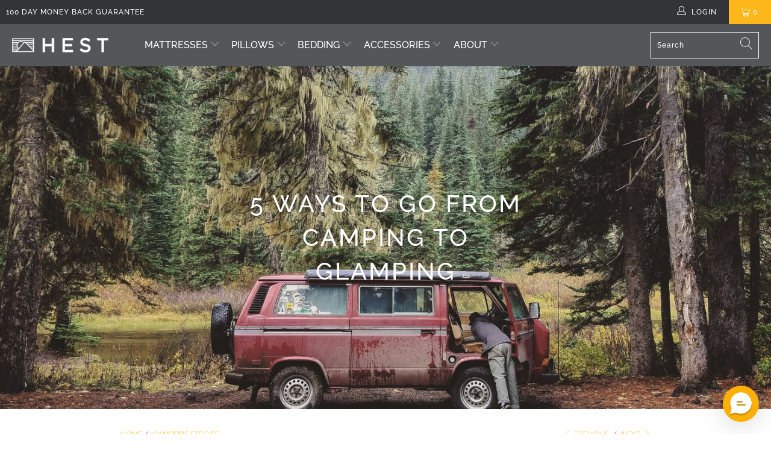

--- FILE ---
content_type: text/html; charset=utf-8
request_url: https://hest.com/blogs/news/5-ways-to-go-from-camping-to-glamping
body_size: 41131
content:


 <!DOCTYPE html>
<html class="no-js no-touch" lang="en"> <head> <meta charset="utf-8"> <meta http-equiv="cleartype" content="on"> <meta name="robots" content="index,follow"> <!-- Mobile Specific Metas --> <meta name="HandheldFriendly" content="True"> <meta name="MobileOptimized" content="320"> <meta name="viewport" content="width=device-width,initial-scale=1"> <meta name="theme-color" content="#ffffff"> <title>
      5 Ways to go from Camping to Glamping | HEST Camping Mattresses and Pillows</title> <meta name="description" content="The HEST mission is simple – to revolutionize the way you sleep outdoors. Our team members are all too familiar with waking up tired and groggy on camping trips. Here are 5 ways to go from camping to glamping:"/> <!-- Preconnect Domains --> <link rel="preconnect" href="https://fonts.shopifycdn.com" /> <link rel="preconnect" href="https://cdn.shopify.com" /> <link rel="preconnect" href="https://v.shopify.com" /> <link rel="preconnect" href="https://cdn.shopifycloud.com" /> <link rel="preconnect" href="https://monorail-edge.shopifysvc.com"> <!-- fallback for browsers that don't support preconnect --> <link rel="dns-prefetch" href="https://fonts.shopifycdn.com" /> <link rel="dns-prefetch" href="https://cdn.shopify.com" /> <link rel="dns-prefetch" href="https://v.shopify.com" /> <link rel="dns-prefetch" href="https://cdn.shopifycloud.com" /> <link rel="dns-prefetch" href="https://monorail-edge.shopifysvc.com"> <!-- Preload Assets --> <link rel="preload" href="//hest.com/cdn/shop/t/44/assets/fancybox.css?v=19278034316635137701736196615" as="style"> <link rel="preload" href="//hest.com/cdn/shop/t/44/assets/styles.css?v=177225084901262438891762216577" as="style"> <link rel="preload" href="//hest.com/cdn/shop/t/44/assets/custom.css?v=176367531448530311841739303667" as="style"> <link rel="preload" href="//hest.com/cdn/shop/t/44/assets/jquery.min.js?v=81049236547974671631736196615" as="script"> <link rel="preload" href="//hest.com/cdn/shop/t/44/assets/vendors.js?v=156815155738738603461736196615" as="script"> <link rel="preload" href="//hest.com/cdn/shop/t/44/assets/sections.js?v=124147175362816214551740152983" as="script"> <link rel="preload" href="//hest.com/cdn/shop/t/44/assets/utilities.js?v=171110146214710078901736196615" as="script"> <link rel="preload" href="//hest.com/cdn/shop/t/44/assets/app.js?v=21512433002930479311736196615" as="script"> <!-- Stylesheet for Fancybox library --> <link href="//hest.com/cdn/shop/t/44/assets/fancybox.css?v=19278034316635137701736196615" rel="stylesheet" type="text/css" media="all" /> <!-- Stylesheets for Turbo --> <link href="//hest.com/cdn/shop/t/44/assets/styles.css?v=177225084901262438891762216577" rel="stylesheet" type="text/css" media="all" /> <link href="//hest.com/cdn/shop/t/44/assets/custom.css?v=176367531448530311841739303667" rel="stylesheet" type="text/css" media="all" /> <script>
      window.lazySizesConfig = window.lazySizesConfig || {};

      lazySizesConfig.expand = 300;
      lazySizesConfig.loadHidden = false;

      /*! lazysizes - v5.2.2 - bgset plugin */
      !function(e,t){var a=function(){t(e.lazySizes),e.removeEventListener("lazyunveilread",a,!0)};t=t.bind(null,e,e.document),"object"==typeof module&&module.exports?t(require("lazysizes")):"function"==typeof define&&define.amd?define(["lazysizes"],t):e.lazySizes?a():e.addEventListener("lazyunveilread",a,!0)}(window,function(e,z,g){"use strict";var c,y,b,f,i,s,n,v,m;e.addEventListener&&(c=g.cfg,y=/\s+/g,b=/\s*\|\s+|\s+\|\s*/g,f=/^(.+?)(?:\s+\[\s*(.+?)\s*\])(?:\s+\[\s*(.+?)\s*\])?$/,i=/^\s*\(*\s*type\s*:\s*(.+?)\s*\)*\s*$/,s=/\(|\)|'/,n={contain:1,cover:1},v=function(e,t){var a;t&&((a=t.match(i))&&a[1]?e.setAttribute("type",a[1]):e.setAttribute("media",c.customMedia[t]||t))},m=function(e){var t,a,i,r;e.target._lazybgset&&(a=(t=e.target)._lazybgset,(i=t.currentSrc||t.src)&&((r=g.fire(a,"bgsetproxy",{src:i,useSrc:s.test(i)?JSON.stringify(i):i})).defaultPrevented||(a.style.backgroundImage="url("+r.detail.useSrc+")")),t._lazybgsetLoading&&(g.fire(a,"_lazyloaded",{},!1,!0),delete t._lazybgsetLoading))},addEventListener("lazybeforeunveil",function(e){var t,a,i,r,s,n,l,d,o,u;!e.defaultPrevented&&(t=e.target.getAttribute("data-bgset"))&&(o=e.target,(u=z.createElement("img")).alt="",u._lazybgsetLoading=!0,e.detail.firesLoad=!0,a=t,i=o,r=u,s=z.createElement("picture"),n=i.getAttribute(c.sizesAttr),l=i.getAttribute("data-ratio"),d=i.getAttribute("data-optimumx"),i._lazybgset&&i._lazybgset.parentNode==i&&i.removeChild(i._lazybgset),Object.defineProperty(r,"_lazybgset",{value:i,writable:!0}),Object.defineProperty(i,"_lazybgset",{value:s,writable:!0}),a=a.replace(y," ").split(b),s.style.display="none",r.className=c.lazyClass,1!=a.length||n||(n="auto"),a.forEach(function(e){var t,a=z.createElement("source");n&&"auto"!=n&&a.setAttribute("sizes",n),(t=e.match(f))?(a.setAttribute(c.srcsetAttr,t[1]),v(a,t[2]),v(a,t[3])):a.setAttribute(c.srcsetAttr,e),s.appendChild(a)}),n&&(r.setAttribute(c.sizesAttr,n),i.removeAttribute(c.sizesAttr),i.removeAttribute("sizes")),d&&r.setAttribute("data-optimumx",d),l&&r.setAttribute("data-ratio",l),s.appendChild(r),i.appendChild(s),setTimeout(function(){g.loader.unveil(u),g.rAF(function(){g.fire(u,"_lazyloaded",{},!0,!0),u.complete&&m({target:u})})}))}),z.addEventListener("load",m,!0),e.addEventListener("lazybeforesizes",function(e){var t,a,i,r;e.detail.instance==g&&e.target._lazybgset&&e.detail.dataAttr&&(t=e.target._lazybgset,i=t,r=(getComputedStyle(i)||{getPropertyValue:function(){}}).getPropertyValue("background-size"),!n[r]&&n[i.style.backgroundSize]&&(r=i.style.backgroundSize),n[a=r]&&(e.target._lazysizesParentFit=a,g.rAF(function(){e.target.setAttribute("data-parent-fit",a),e.target._lazysizesParentFit&&delete e.target._lazysizesParentFit})))},!0),z.documentElement.addEventListener("lazybeforesizes",function(e){var t,a;!e.defaultPrevented&&e.target._lazybgset&&e.detail.instance==g&&(e.detail.width=(t=e.target._lazybgset,a=g.gW(t,t.parentNode),(!t._lazysizesWidth||a>t._lazysizesWidth)&&(t._lazysizesWidth=a),t._lazysizesWidth))}))});

      /*! lazysizes - v5.2.2 */
      !function(e){var t=function(u,D,f){"use strict";var k,H;if(function(){var e;var t={lazyClass:"lazyload",loadedClass:"lazyloaded",loadingClass:"lazyloading",preloadClass:"lazypreload",errorClass:"lazyerror",autosizesClass:"lazyautosizes",srcAttr:"data-src",srcsetAttr:"data-srcset",sizesAttr:"data-sizes",minSize:40,customMedia:{},init:true,expFactor:1.5,hFac:.8,loadMode:2,loadHidden:true,ricTimeout:0,throttleDelay:125};H=u.lazySizesConfig||u.lazysizesConfig||{};for(e in t){if(!(e in H)){H[e]=t[e]}}}(),!D||!D.getElementsByClassName){return{init:function(){},cfg:H,noSupport:true}}var O=D.documentElement,a=u.HTMLPictureElement,P="addEventListener",$="getAttribute",q=u[P].bind(u),I=u.setTimeout,U=u.requestAnimationFrame||I,l=u.requestIdleCallback,j=/^picture$/i,r=["load","error","lazyincluded","_lazyloaded"],i={},G=Array.prototype.forEach,J=function(e,t){if(!i[t]){i[t]=new RegExp("(\\s|^)"+t+"(\\s|$)")}return i[t].test(e[$]("class")||"")&&i[t]},K=function(e,t){if(!J(e,t)){e.setAttribute("class",(e[$]("class")||"").trim()+" "+t)}},Q=function(e,t){var i;if(i=J(e,t)){e.setAttribute("class",(e[$]("class")||"").replace(i," "))}},V=function(t,i,e){var a=e?P:"removeEventListener";if(e){V(t,i)}r.forEach(function(e){t[a](e,i)})},X=function(e,t,i,a,r){var n=D.createEvent("Event");if(!i){i={}}i.instance=k;n.initEvent(t,!a,!r);n.detail=i;e.dispatchEvent(n);return n},Y=function(e,t){var i;if(!a&&(i=u.picturefill||H.pf)){if(t&&t.src&&!e[$]("srcset")){e.setAttribute("srcset",t.src)}i({reevaluate:true,elements:[e]})}else if(t&&t.src){e.src=t.src}},Z=function(e,t){return(getComputedStyle(e,null)||{})[t]},s=function(e,t,i){i=i||e.offsetWidth;while(i<H.minSize&&t&&!e._lazysizesWidth){i=t.offsetWidth;t=t.parentNode}return i},ee=function(){var i,a;var t=[];var r=[];var n=t;var s=function(){var e=n;n=t.length?r:t;i=true;a=false;while(e.length){e.shift()()}i=false};var e=function(e,t){if(i&&!t){e.apply(this,arguments)}else{n.push(e);if(!a){a=true;(D.hidden?I:U)(s)}}};e._lsFlush=s;return e}(),te=function(i,e){return e?function(){ee(i)}:function(){var e=this;var t=arguments;ee(function(){i.apply(e,t)})}},ie=function(e){var i;var a=0;var r=H.throttleDelay;var n=H.ricTimeout;var t=function(){i=false;a=f.now();e()};var s=l&&n>49?function(){l(t,{timeout:n});if(n!==H.ricTimeout){n=H.ricTimeout}}:te(function(){I(t)},true);return function(e){var t;if(e=e===true){n=33}if(i){return}i=true;t=r-(f.now()-a);if(t<0){t=0}if(e||t<9){s()}else{I(s,t)}}},ae=function(e){var t,i;var a=99;var r=function(){t=null;e()};var n=function(){var e=f.now()-i;if(e<a){I(n,a-e)}else{(l||r)(r)}};return function(){i=f.now();if(!t){t=I(n,a)}}},e=function(){var v,m,c,h,e;var y,z,g,p,C,b,A;var n=/^img$/i;var d=/^iframe$/i;var E="onscroll"in u&&!/(gle|ing)bot/.test(navigator.userAgent);var _=0;var w=0;var N=0;var M=-1;var x=function(e){N--;if(!e||N<0||!e.target){N=0}};var W=function(e){if(A==null){A=Z(D.body,"visibility")=="hidden"}return A||!(Z(e.parentNode,"visibility")=="hidden"&&Z(e,"visibility")=="hidden")};var S=function(e,t){var i;var a=e;var r=W(e);g-=t;b+=t;p-=t;C+=t;while(r&&(a=a.offsetParent)&&a!=D.body&&a!=O){r=(Z(a,"opacity")||1)>0;if(r&&Z(a,"overflow")!="visible"){i=a.getBoundingClientRect();r=C>i.left&&p<i.right&&b>i.top-1&&g<i.bottom+1}}return r};var t=function(){var e,t,i,a,r,n,s,l,o,u,f,c;var d=k.elements;if((h=H.loadMode)&&N<8&&(e=d.length)){t=0;M++;for(;t<e;t++){if(!d[t]||d[t]._lazyRace){continue}if(!E||k.prematureUnveil&&k.prematureUnveil(d[t])){R(d[t]);continue}if(!(l=d[t][$]("data-expand"))||!(n=l*1)){n=w}if(!u){u=!H.expand||H.expand<1?O.clientHeight>500&&O.clientWidth>500?500:370:H.expand;k._defEx=u;f=u*H.expFactor;c=H.hFac;A=null;if(w<f&&N<1&&M>2&&h>2&&!D.hidden){w=f;M=0}else if(h>1&&M>1&&N<6){w=u}else{w=_}}if(o!==n){y=innerWidth+n*c;z=innerHeight+n;s=n*-1;o=n}i=d[t].getBoundingClientRect();if((b=i.bottom)>=s&&(g=i.top)<=z&&(C=i.right)>=s*c&&(p=i.left)<=y&&(b||C||p||g)&&(H.loadHidden||W(d[t]))&&(m&&N<3&&!l&&(h<3||M<4)||S(d[t],n))){R(d[t]);r=true;if(N>9){break}}else if(!r&&m&&!a&&N<4&&M<4&&h>2&&(v[0]||H.preloadAfterLoad)&&(v[0]||!l&&(b||C||p||g||d[t][$](H.sizesAttr)!="auto"))){a=v[0]||d[t]}}if(a&&!r){R(a)}}};var i=ie(t);var B=function(e){var t=e.target;if(t._lazyCache){delete t._lazyCache;return}x(e);K(t,H.loadedClass);Q(t,H.loadingClass);V(t,L);X(t,"lazyloaded")};var a=te(B);var L=function(e){a({target:e.target})};var T=function(t,i){try{t.contentWindow.location.replace(i)}catch(e){t.src=i}};var F=function(e){var t;var i=e[$](H.srcsetAttr);if(t=H.customMedia[e[$]("data-media")||e[$]("media")]){e.setAttribute("media",t)}if(i){e.setAttribute("srcset",i)}};var s=te(function(t,e,i,a,r){var n,s,l,o,u,f;if(!(u=X(t,"lazybeforeunveil",e)).defaultPrevented){if(a){if(i){K(t,H.autosizesClass)}else{t.setAttribute("sizes",a)}}s=t[$](H.srcsetAttr);n=t[$](H.srcAttr);if(r){l=t.parentNode;o=l&&j.test(l.nodeName||"")}f=e.firesLoad||"src"in t&&(s||n||o);u={target:t};K(t,H.loadingClass);if(f){clearTimeout(c);c=I(x,2500);V(t,L,true)}if(o){G.call(l.getElementsByTagName("source"),F)}if(s){t.setAttribute("srcset",s)}else if(n&&!o){if(d.test(t.nodeName)){T(t,n)}else{t.src=n}}if(r&&(s||o)){Y(t,{src:n})}}if(t._lazyRace){delete t._lazyRace}Q(t,H.lazyClass);ee(function(){var e=t.complete&&t.naturalWidth>1;if(!f||e){if(e){K(t,"ls-is-cached")}B(u);t._lazyCache=true;I(function(){if("_lazyCache"in t){delete t._lazyCache}},9)}if(t.loading=="lazy"){N--}},true)});var R=function(e){if(e._lazyRace){return}var t;var i=n.test(e.nodeName);var a=i&&(e[$](H.sizesAttr)||e[$]("sizes"));var r=a=="auto";if((r||!m)&&i&&(e[$]("src")||e.srcset)&&!e.complete&&!J(e,H.errorClass)&&J(e,H.lazyClass)){return}t=X(e,"lazyunveilread").detail;if(r){re.updateElem(e,true,e.offsetWidth)}e._lazyRace=true;N++;s(e,t,r,a,i)};var r=ae(function(){H.loadMode=3;i()});var l=function(){if(H.loadMode==3){H.loadMode=2}r()};var o=function(){if(m){return}if(f.now()-e<999){I(o,999);return}m=true;H.loadMode=3;i();q("scroll",l,true)};return{_:function(){e=f.now();k.elements=D.getElementsByClassName(H.lazyClass);v=D.getElementsByClassName(H.lazyClass+" "+H.preloadClass);q("scroll",i,true);q("resize",i,true);q("pageshow",function(e){if(e.persisted){var t=D.querySelectorAll("."+H.loadingClass);if(t.length&&t.forEach){U(function(){t.forEach(function(e){if(e.complete){R(e)}})})}}});if(u.MutationObserver){new MutationObserver(i).observe(O,{childList:true,subtree:true,attributes:true})}else{O[P]("DOMNodeInserted",i,true);O[P]("DOMAttrModified",i,true);setInterval(i,999)}q("hashchange",i,true);["focus","mouseover","click","load","transitionend","animationend"].forEach(function(e){D[P](e,i,true)});if(/d$|^c/.test(D.readyState)){o()}else{q("load",o);D[P]("DOMContentLoaded",i);I(o,2e4)}if(k.elements.length){t();ee._lsFlush()}else{i()}},checkElems:i,unveil:R,_aLSL:l}}(),re=function(){var i;var n=te(function(e,t,i,a){var r,n,s;e._lazysizesWidth=a;a+="px";e.setAttribute("sizes",a);if(j.test(t.nodeName||"")){r=t.getElementsByTagName("source");for(n=0,s=r.length;n<s;n++){r[n].setAttribute("sizes",a)}}if(!i.detail.dataAttr){Y(e,i.detail)}});var a=function(e,t,i){var a;var r=e.parentNode;if(r){i=s(e,r,i);a=X(e,"lazybeforesizes",{width:i,dataAttr:!!t});if(!a.defaultPrevented){i=a.detail.width;if(i&&i!==e._lazysizesWidth){n(e,r,a,i)}}}};var e=function(){var e;var t=i.length;if(t){e=0;for(;e<t;e++){a(i[e])}}};var t=ae(e);return{_:function(){i=D.getElementsByClassName(H.autosizesClass);q("resize",t)},checkElems:t,updateElem:a}}(),t=function(){if(!t.i&&D.getElementsByClassName){t.i=true;re._();e._()}};return I(function(){H.init&&t()}),k={cfg:H,autoSizer:re,loader:e,init:t,uP:Y,aC:K,rC:Q,hC:J,fire:X,gW:s,rAF:ee}}(e,e.document,Date);e.lazySizes=t,"object"==typeof module&&module.exports&&(module.exports=t)}("undefined"!=typeof window?window:{});</script> <!-- Icons --> <link rel="shortcut icon" type="image/x-icon" href="//hest.com/cdn/shop/files/YellowIconOnly_Favicon_180x180.png?v=1613727832"> <link rel="apple-touch-icon" href="//hest.com/cdn/shop/files/YellowIconOnly_Favicon_180x180.png?v=1613727832"/> <link rel="apple-touch-icon" sizes="57x57" href="//hest.com/cdn/shop/files/YellowIconOnly_Favicon_57x57.png?v=1613727832"/> <link rel="apple-touch-icon" sizes="60x60" href="//hest.com/cdn/shop/files/YellowIconOnly_Favicon_60x60.png?v=1613727832"/> <link rel="apple-touch-icon" sizes="72x72" href="//hest.com/cdn/shop/files/YellowIconOnly_Favicon_72x72.png?v=1613727832"/> <link rel="apple-touch-icon" sizes="76x76" href="//hest.com/cdn/shop/files/YellowIconOnly_Favicon_76x76.png?v=1613727832"/> <link rel="apple-touch-icon" sizes="114x114" href="//hest.com/cdn/shop/files/YellowIconOnly_Favicon_114x114.png?v=1613727832"/> <link rel="apple-touch-icon" sizes="180x180" href="//hest.com/cdn/shop/files/YellowIconOnly_Favicon_180x180.png?v=1613727832"/> <link rel="apple-touch-icon" sizes="228x228" href="//hest.com/cdn/shop/files/YellowIconOnly_Favicon_228x228.png?v=1613727832"/> <link rel="canonical" href="https://hest.com/blogs/news/5-ways-to-go-from-camping-to-glamping"/> <script src="//hest.com/cdn/shop/t/44/assets/jquery.min.js?v=81049236547974671631736196615" defer></script> <script>
      window.Theme = window.Theme || {};
      window.Theme.version = '7.0.0';
      window.Theme.name = 'Turbo';</script>
    


    
<template id="price-ui"><span class="price " data-price></span><span class="compare-at-price" data-compare-at-price></span><span class="unit-pricing" data-unit-pricing></span></template> <template id="price-ui-badge"><div class="price-ui-badge__sticker"> <span class="price-ui-badge__sticker-text" data-badge></span></div></template> <template id="price-ui__price"><span class="money" data-price></span></template> <template id="price-ui__price-range"><span class="price-min" data-price-min><span class="money" data-price></span></span> - <span class="price-max" data-price-max><span class="money" data-price></span></span></template> <template id="price-ui__unit-pricing"><span class="unit-quantity" data-unit-quantity></span> | <span class="unit-price" data-unit-price><span class="money" data-price></span></span> / <span class="unit-measurement" data-unit-measurement></span></template> <template id="price-ui-badge__percent-savings-range">Save up to <span data-price-percent></span>%</template> <template id="price-ui-badge__percent-savings">Save <span data-price-percent></span>%</template> <template id="price-ui-badge__price-savings-range">Save up to <span class="money" data-price></span></template> <template id="price-ui-badge__price-savings">Save <span class="money" data-price></span></template> <template id="price-ui-badge__on-sale">Sale</template> <template id="price-ui-badge__sold-out">Sold out</template> <template id="price-ui-badge__in-stock">In stock</template> <script>
      
window.Shopify = window.Shopify || {};window.Shopify.theme_settings = {};
window.Currency = window.Currency || {};window.Shopify.routes = {};window.Shopify.theme_settings.display_tos_checkbox = false;window.Shopify.theme_settings.go_to_checkout = false;window.Shopify.theme_settings.cart_action = "redirect_cart";window.Shopify.theme_settings.cart_shipping_calculator = false;window.Shopify.theme_settings.collection_swatches = false;window.Shopify.theme_settings.collection_secondary_image = true;


window.Currency.show_multiple_currencies = false;
window.Currency.shop_currency = "USD";
window.Currency.default_currency = "USD";
window.Currency.display_format = "money_format";
window.Currency.money_format = "${{amount}}";
window.Currency.money_format_no_currency = "${{amount}}";
window.Currency.money_format_currency = "${{amount}} USD";
window.Currency.native_multi_currency = false;
window.Currency.iso_code = "USD";
window.Currency.symbol = "$";window.Shopify.theme_settings.display_inventory_left = false;window.Shopify.theme_settings.inventory_threshold = 40;window.Shopify.theme_settings.limit_quantity = false;window.Shopify.theme_settings.menu_position = null;window.Shopify.theme_settings.newsletter_popup = false;window.Shopify.theme_settings.newsletter_popup_days = "14";window.Shopify.theme_settings.newsletter_popup_mobile = false;window.Shopify.theme_settings.newsletter_popup_seconds = 0;window.Shopify.theme_settings.pagination_type = "load_more";window.Shopify.theme_settings.search_pagination_type = "basic_pagination";window.Shopify.theme_settings.enable_shopify_review_comments = false;window.Shopify.theme_settings.enable_shopify_collection_badges = false;window.Shopify.theme_settings.quick_shop_thumbnail_position = "bottom-thumbnails";window.Shopify.theme_settings.product_form_style = "radio";window.Shopify.theme_settings.sale_banner_enabled = true;window.Shopify.theme_settings.display_savings = true;window.Shopify.theme_settings.display_sold_out_price = false;window.Shopify.theme_settings.sold_out_text = "Sold out";window.Shopify.theme_settings.free_text = "Free";window.Shopify.theme_settings.video_looping = null;window.Shopify.theme_settings.quick_shop_style = "popup";window.Shopify.theme_settings.hover_enabled = false;window.Shopify.routes.cart_url = "/cart";window.Shopify.routes.root_url = "/";window.Shopify.routes.search_url = "/search";window.Shopify.theme_settings.image_loading_style = "appear";window.Shopify.theme_settings.search_option = "product,page,article";window.Shopify.theme_settings.search_items_to_display = 5;window.Shopify.theme_settings.enable_autocomplete = true;window.Shopify.theme_settings.page_dots_enabled = true;window.Shopify.theme_settings.slideshow_arrow_size = "light";window.Shopify.theme_settings.quick_shop_enabled = false;window.Shopify.translation =window.Shopify.translation || {};window.Shopify.translation.agree_to_terms_warning = "You must agree with the terms and conditions to checkout.";window.Shopify.translation.one_item_left = "item left";window.Shopify.translation.items_left_text = "items left";window.Shopify.translation.cart_savings_text = "Total Savings";window.Shopify.translation.cart_discount_text = "Discount";window.Shopify.translation.cart_subtotal_text = "Subtotal";window.Shopify.translation.cart_remove_text = "Remove";window.Shopify.translation.cart_free_text = "Free";window.Shopify.translation.newsletter_success_text = "Thank you for joining our mailing list!";window.Shopify.translation.notify_email = "Enter your email address...";window.Shopify.translation.notify_email_value = "Translation missing: en.contact.fields.email";window.Shopify.translation.notify_email_send = "Send";window.Shopify.translation.notify_message_first = "Please notify me when ";window.Shopify.translation.notify_message_last = " becomes available - ";window.Shopify.translation.notify_success_text = "Thanks! We will notify you when this product becomes available!";window.Shopify.translation.add_to_cart = "Add to Cart";window.Shopify.translation.coming_soon_text = "Coming Soon";window.Shopify.translation.sold_out_text = "Sold Out";window.Shopify.translation.sale_text = "Sale";window.Shopify.translation.savings_text = "You Save";window.Shopify.translation.from_text = "from";window.Shopify.translation.new_text = "New";window.Shopify.translation.pre_order_text = "Pre-Order";window.Shopify.translation.unavailable_text = "Unavailable";window.Shopify.translation.all_results = "View all results";window.Shopify.translation.no_results = "Sorry, no results!";window.Shopify.media_queries =window.Shopify.media_queries || {};window.Shopify.media_queries.small = window.matchMedia( "(max-width: 480px)" );window.Shopify.media_queries.medium = window.matchMedia( "(max-width: 798px)" );window.Shopify.media_queries.large = window.matchMedia( "(min-width: 799px)" );window.Shopify.media_queries.larger = window.matchMedia( "(min-width: 960px)" );window.Shopify.media_queries.xlarge = window.matchMedia( "(min-width: 1200px)" );window.Shopify.media_queries.ie10 = window.matchMedia( "all and (-ms-high-contrast: none), (-ms-high-contrast: active)" );window.Shopify.media_queries.tablet = window.matchMedia( "only screen and (min-width: 799px) and (max-width: 1024px)" );</script> <script src="//hest.com/cdn/shop/t/44/assets/vendors.js?v=156815155738738603461736196615" defer></script> <script src="//hest.com/cdn/shop/t/44/assets/sections.js?v=124147175362816214551740152983" defer></script> <script src="//hest.com/cdn/shop/t/44/assets/utilities.js?v=171110146214710078901736196615" defer></script> <script src="//hest.com/cdn/shop/t/44/assets/app.js?v=21512433002930479311736196615" defer></script> <script></script> <script>window.performance && window.performance.mark && window.performance.mark('shopify.content_for_header.start');</script><meta name="google-site-verification" content="-KxlqOgKR3wfaYym8DCuVP147usmh8qTLodndauAu5o">
<meta name="google-site-verification" content="rwxUwWGiT48DjORU3X5UWzDexfyKepnoAnsyn-p5PII">
<meta name="google-site-verification" content="q5v1brz35-TrQhqnpPROMC0fsCtj_MBlnw1IS9XX-9E">
<meta name="google-site-verification" content="bnOF_LXDxfLrxMAzo0cncDjwWWvy69V2hu8nkAhW8BA">
<meta name="google-site-verification" content="tkxfI-ejKFp1UnIdTLMwLJN_eYZYwKYHWmwjnym0sO4">
<meta id="shopify-digital-wallet" name="shopify-digital-wallet" content="/15849907/digital_wallets/dialog">
<meta name="shopify-checkout-api-token" content="d86812aae7be82c7245617b6c6e52e00">
<meta id="in-context-paypal-metadata" data-shop-id="15849907" data-venmo-supported="false" data-environment="production" data-locale="en_US" data-paypal-v4="true" data-currency="USD">
<link rel="alternate" type="application/atom+xml" title="Feed" href="/blogs/news.atom" />
<script async="async" src="/checkouts/internal/preloads.js?locale=en-US"></script>
<link rel="preconnect" href="https://shop.app" crossorigin="anonymous">
<script async="async" src="https://shop.app/checkouts/internal/preloads.js?locale=en-US&shop_id=15849907" crossorigin="anonymous"></script>
<script id="apple-pay-shop-capabilities" type="application/json">{"shopId":15849907,"countryCode":"US","currencyCode":"USD","merchantCapabilities":["supports3DS"],"merchantId":"gid:\/\/shopify\/Shop\/15849907","merchantName":"HEST","requiredBillingContactFields":["postalAddress","email","phone"],"requiredShippingContactFields":["postalAddress","email","phone"],"shippingType":"shipping","supportedNetworks":["visa","masterCard","amex","discover","elo","jcb"],"total":{"type":"pending","label":"HEST","amount":"1.00"},"shopifyPaymentsEnabled":true,"supportsSubscriptions":true}</script>
<script id="shopify-features" type="application/json">{"accessToken":"d86812aae7be82c7245617b6c6e52e00","betas":["rich-media-storefront-analytics"],"domain":"hest.com","predictiveSearch":true,"shopId":15849907,"locale":"en"}</script>
<script>var Shopify = Shopify || {};
Shopify.shop = "hest-outdoors.myshopify.com";
Shopify.locale = "en";
Shopify.currency = {"active":"USD","rate":"1.0"};
Shopify.country = "US";
Shopify.theme = {"name":"New nav | Feb 13 2025 | SR","id":175442198822,"schema_name":"Turbo","schema_version":"7.0.0","theme_store_id":null,"role":"main"};
Shopify.theme.handle = "null";
Shopify.theme.style = {"id":null,"handle":null};
Shopify.cdnHost = "hest.com/cdn";
Shopify.routes = Shopify.routes || {};
Shopify.routes.root = "/";</script>
<script type="module">!function(o){(o.Shopify=o.Shopify||{}).modules=!0}(window);</script>
<script>!function(o){function n(){var o=[];function n(){o.push(Array.prototype.slice.apply(arguments))}return n.q=o,n}var t=o.Shopify=o.Shopify||{};t.loadFeatures=n(),t.autoloadFeatures=n()}(window);</script>
<script>
  window.ShopifyPay = window.ShopifyPay || {};
  window.ShopifyPay.apiHost = "shop.app\/pay";
  window.ShopifyPay.redirectState = null;
</script>
<script id="shop-js-analytics" type="application/json">{"pageType":"article"}</script>
<script defer="defer" async type="module" src="//hest.com/cdn/shopifycloud/shop-js/modules/v2/client.init-shop-cart-sync_BApSsMSl.en.esm.js"></script>
<script defer="defer" async type="module" src="//hest.com/cdn/shopifycloud/shop-js/modules/v2/chunk.common_CBoos6YZ.esm.js"></script>
<script type="module">
  await import("//hest.com/cdn/shopifycloud/shop-js/modules/v2/client.init-shop-cart-sync_BApSsMSl.en.esm.js");
await import("//hest.com/cdn/shopifycloud/shop-js/modules/v2/chunk.common_CBoos6YZ.esm.js");

  window.Shopify.SignInWithShop?.initShopCartSync?.({"fedCMEnabled":true,"windoidEnabled":true});

</script>
<script>
  window.Shopify = window.Shopify || {};
  if (!window.Shopify.featureAssets) window.Shopify.featureAssets = {};
  window.Shopify.featureAssets['shop-js'] = {"shop-cart-sync":["modules/v2/client.shop-cart-sync_DJczDl9f.en.esm.js","modules/v2/chunk.common_CBoos6YZ.esm.js"],"init-fed-cm":["modules/v2/client.init-fed-cm_BzwGC0Wi.en.esm.js","modules/v2/chunk.common_CBoos6YZ.esm.js"],"init-windoid":["modules/v2/client.init-windoid_BS26ThXS.en.esm.js","modules/v2/chunk.common_CBoos6YZ.esm.js"],"shop-cash-offers":["modules/v2/client.shop-cash-offers_DthCPNIO.en.esm.js","modules/v2/chunk.common_CBoos6YZ.esm.js","modules/v2/chunk.modal_Bu1hFZFC.esm.js"],"shop-button":["modules/v2/client.shop-button_D_JX508o.en.esm.js","modules/v2/chunk.common_CBoos6YZ.esm.js"],"init-shop-email-lookup-coordinator":["modules/v2/client.init-shop-email-lookup-coordinator_DFwWcvrS.en.esm.js","modules/v2/chunk.common_CBoos6YZ.esm.js"],"shop-toast-manager":["modules/v2/client.shop-toast-manager_tEhgP2F9.en.esm.js","modules/v2/chunk.common_CBoos6YZ.esm.js"],"shop-login-button":["modules/v2/client.shop-login-button_DwLgFT0K.en.esm.js","modules/v2/chunk.common_CBoos6YZ.esm.js","modules/v2/chunk.modal_Bu1hFZFC.esm.js"],"avatar":["modules/v2/client.avatar_BTnouDA3.en.esm.js"],"init-shop-cart-sync":["modules/v2/client.init-shop-cart-sync_BApSsMSl.en.esm.js","modules/v2/chunk.common_CBoos6YZ.esm.js"],"pay-button":["modules/v2/client.pay-button_BuNmcIr_.en.esm.js","modules/v2/chunk.common_CBoos6YZ.esm.js"],"init-shop-for-new-customer-accounts":["modules/v2/client.init-shop-for-new-customer-accounts_DrjXSI53.en.esm.js","modules/v2/client.shop-login-button_DwLgFT0K.en.esm.js","modules/v2/chunk.common_CBoos6YZ.esm.js","modules/v2/chunk.modal_Bu1hFZFC.esm.js"],"init-customer-accounts-sign-up":["modules/v2/client.init-customer-accounts-sign-up_TlVCiykN.en.esm.js","modules/v2/client.shop-login-button_DwLgFT0K.en.esm.js","modules/v2/chunk.common_CBoos6YZ.esm.js","modules/v2/chunk.modal_Bu1hFZFC.esm.js"],"shop-follow-button":["modules/v2/client.shop-follow-button_C5D3XtBb.en.esm.js","modules/v2/chunk.common_CBoos6YZ.esm.js","modules/v2/chunk.modal_Bu1hFZFC.esm.js"],"checkout-modal":["modules/v2/client.checkout-modal_8TC_1FUY.en.esm.js","modules/v2/chunk.common_CBoos6YZ.esm.js","modules/v2/chunk.modal_Bu1hFZFC.esm.js"],"init-customer-accounts":["modules/v2/client.init-customer-accounts_C0Oh2ljF.en.esm.js","modules/v2/client.shop-login-button_DwLgFT0K.en.esm.js","modules/v2/chunk.common_CBoos6YZ.esm.js","modules/v2/chunk.modal_Bu1hFZFC.esm.js"],"lead-capture":["modules/v2/client.lead-capture_Cq0gfm7I.en.esm.js","modules/v2/chunk.common_CBoos6YZ.esm.js","modules/v2/chunk.modal_Bu1hFZFC.esm.js"],"shop-login":["modules/v2/client.shop-login_BmtnoEUo.en.esm.js","modules/v2/chunk.common_CBoos6YZ.esm.js","modules/v2/chunk.modal_Bu1hFZFC.esm.js"],"payment-terms":["modules/v2/client.payment-terms_BHOWV7U_.en.esm.js","modules/v2/chunk.common_CBoos6YZ.esm.js","modules/v2/chunk.modal_Bu1hFZFC.esm.js"]};
</script>
<script>(function() {
  var isLoaded = false;
  function asyncLoad() {
    if (isLoaded) return;
    isLoaded = true;
    var urls = ["https:\/\/cdn.shopify.com\/s\/files\/1\/1584\/9907\/t\/8\/assets\/affirmShopify.js?v=1588701215\u0026shop=hest-outdoors.myshopify.com","https:\/\/cdn-loyalty.yotpo.com\/loader\/VbVDRuvF84_oCeRj7ROnFw.js?shop=hest-outdoors.myshopify.com","https:\/\/shopify-extension.getredo.com\/main.js?widget_id=fubii8qr2q0k4ka\u0026shop=hest-outdoors.myshopify.com","https:\/\/cdn.richpanel.com\/js\/richpanel_shopify_script.js?appClientId=hest3911\u0026tenantId=hest391\u0026shop=hest-outdoors.myshopify.com\u0026shop=hest-outdoors.myshopify.com"];
    for (var i = 0; i <urls.length; i++) {
      var s = document.createElement('script');
      s.type = 'text/javascript';
      s.async = true;
      s.src = urls[i];
      var x = document.getElementsByTagName('script')[0];
      x.parentNode.insertBefore(s, x);
    }
  };
  if(window.attachEvent) {
    window.attachEvent('onload', asyncLoad);
  } else {
    window.addEventListener('load', asyncLoad, false);
  }
})();</script>
<script id="__st">var __st={"a":15849907,"offset":-28800,"reqid":"b9eb9007-97f2-40ac-a157-5fbf2fa0ab2f-1768874386","pageurl":"hest.com\/blogs\/news\/5-ways-to-go-from-camping-to-glamping","s":"articles-557098467409","u":"89481a5c816f","p":"article","rtyp":"article","rid":557098467409};</script>
<script>window.ShopifyPaypalV4VisibilityTracking = true;</script>
<script id="captcha-bootstrap">!function(){'use strict';const t='contact',e='account',n='new_comment',o=[[t,t],['blogs',n],['comments',n],[t,'customer']],c=[[e,'customer_login'],[e,'guest_login'],[e,'recover_customer_password'],[e,'create_customer']],r=t=>t.map((([t,e])=>`form[action*='/${t}']:not([data-nocaptcha='true']) input[name='form_type'][value='${e}']`)).join(','),a=t=>()=>t?[...document.querySelectorAll(t)].map((t=>t.form)):[];function s(){const t=[...o],e=r(t);return a(e)}const i='password',u='form_key',d=['recaptcha-v3-token','g-recaptcha-response','h-captcha-response',i],f=()=>{try{return window.sessionStorage}catch{return}},m='__shopify_v',_=t=>t.elements[u];function p(t,e,n=!1){try{const o=window.sessionStorage,c=JSON.parse(o.getItem(e)),{data:r}=function(t){const{data:e,action:n}=t;return t[m]||n?{data:e,action:n}:{data:t,action:n}}(c);for(const[e,n]of Object.entries(r))t.elements[e]&&(t.elements[e].value=n);n&&o.removeItem(e)}catch(o){console.error('form repopulation failed',{error:o})}}const l='form_type',E='cptcha';function T(t){t.dataset[E]=!0}const w=window,h=w.document,L='Shopify',v='ce_forms',y='captcha';let A=!1;((t,e)=>{const n=(g='f06e6c50-85a8-45c8-87d0-21a2b65856fe',I='https://cdn.shopify.com/shopifycloud/storefront-forms-hcaptcha/ce_storefront_forms_captcha_hcaptcha.v1.5.2.iife.js',D={infoText:'Protected by hCaptcha',privacyText:'Privacy',termsText:'Terms'},(t,e,n)=>{const o=w[L][v],c=o.bindForm;if(c)return c(t,g,e,D).then(n);var r;o.q.push([[t,g,e,D],n]),r=I,A||(h.body.append(Object.assign(h.createElement('script'),{id:'captcha-provider',async:!0,src:r})),A=!0)});var g,I,D;w[L]=w[L]||{},w[L][v]=w[L][v]||{},w[L][v].q=[],w[L][y]=w[L][y]||{},w[L][y].protect=function(t,e){n(t,void 0,e),T(t)},Object.freeze(w[L][y]),function(t,e,n,w,h,L){const[v,y,A,g]=function(t,e,n){const i=e?o:[],u=t?c:[],d=[...i,...u],f=r(d),m=r(i),_=r(d.filter((([t,e])=>n.includes(e))));return[a(f),a(m),a(_),s()]}(w,h,L),I=t=>{const e=t.target;return e instanceof HTMLFormElement?e:e&&e.form},D=t=>v().includes(t);t.addEventListener('submit',(t=>{const e=I(t);if(!e)return;const n=D(e)&&!e.dataset.hcaptchaBound&&!e.dataset.recaptchaBound,o=_(e),c=g().includes(e)&&(!o||!o.value);(n||c)&&t.preventDefault(),c&&!n&&(function(t){try{if(!f())return;!function(t){const e=f();if(!e)return;const n=_(t);if(!n)return;const o=n.value;o&&e.removeItem(o)}(t);const e=Array.from(Array(32),(()=>Math.random().toString(36)[2])).join('');!function(t,e){_(t)||t.append(Object.assign(document.createElement('input'),{type:'hidden',name:u})),t.elements[u].value=e}(t,e),function(t,e){const n=f();if(!n)return;const o=[...t.querySelectorAll(`input[type='${i}']`)].map((({name:t})=>t)),c=[...d,...o],r={};for(const[a,s]of new FormData(t).entries())c.includes(a)||(r[a]=s);n.setItem(e,JSON.stringify({[m]:1,action:t.action,data:r}))}(t,e)}catch(e){console.error('failed to persist form',e)}}(e),e.submit())}));const S=(t,e)=>{t&&!t.dataset[E]&&(n(t,e.some((e=>e===t))),T(t))};for(const o of['focusin','change'])t.addEventListener(o,(t=>{const e=I(t);D(e)&&S(e,y())}));const B=e.get('form_key'),M=e.get(l),P=B&&M;t.addEventListener('DOMContentLoaded',(()=>{const t=y();if(P)for(const e of t)e.elements[l].value===M&&p(e,B);[...new Set([...A(),...v().filter((t=>'true'===t.dataset.shopifyCaptcha))])].forEach((e=>S(e,t)))}))}(h,new URLSearchParams(w.location.search),n,t,e,['guest_login'])})(!0,!0)}();</script>
<script integrity="sha256-4kQ18oKyAcykRKYeNunJcIwy7WH5gtpwJnB7kiuLZ1E=" data-source-attribution="shopify.loadfeatures" defer="defer" src="//hest.com/cdn/shopifycloud/storefront/assets/storefront/load_feature-a0a9edcb.js" crossorigin="anonymous"></script>
<script crossorigin="anonymous" defer="defer" src="//hest.com/cdn/shopifycloud/storefront/assets/shopify_pay/storefront-65b4c6d7.js?v=20250812"></script>
<script data-source-attribution="shopify.dynamic_checkout.dynamic.init">var Shopify=Shopify||{};Shopify.PaymentButton=Shopify.PaymentButton||{isStorefrontPortableWallets:!0,init:function(){window.Shopify.PaymentButton.init=function(){};var t=document.createElement("script");t.src="https://hest.com/cdn/shopifycloud/portable-wallets/latest/portable-wallets.en.js",t.type="module",document.head.appendChild(t)}};
</script>
<script data-source-attribution="shopify.dynamic_checkout.buyer_consent">
  function portableWalletsHideBuyerConsent(e){var t=document.getElementById("shopify-buyer-consent"),n=document.getElementById("shopify-subscription-policy-button");t&&n&&(t.classList.add("hidden"),t.setAttribute("aria-hidden","true"),n.removeEventListener("click",e))}function portableWalletsShowBuyerConsent(e){var t=document.getElementById("shopify-buyer-consent"),n=document.getElementById("shopify-subscription-policy-button");t&&n&&(t.classList.remove("hidden"),t.removeAttribute("aria-hidden"),n.addEventListener("click",e))}window.Shopify?.PaymentButton&&(window.Shopify.PaymentButton.hideBuyerConsent=portableWalletsHideBuyerConsent,window.Shopify.PaymentButton.showBuyerConsent=portableWalletsShowBuyerConsent);
</script>
<script data-source-attribution="shopify.dynamic_checkout.cart.bootstrap">document.addEventListener("DOMContentLoaded",(function(){function t(){return document.querySelector("shopify-accelerated-checkout-cart, shopify-accelerated-checkout")}if(t())Shopify.PaymentButton.init();else{new MutationObserver((function(e,n){t()&&(Shopify.PaymentButton.init(),n.disconnect())})).observe(document.body,{childList:!0,subtree:!0})}}));
</script>
<link id="shopify-accelerated-checkout-styles" rel="stylesheet" media="screen" href="https://hest.com/cdn/shopifycloud/portable-wallets/latest/accelerated-checkout-backwards-compat.css" crossorigin="anonymous">
<style id="shopify-accelerated-checkout-cart">
        #shopify-buyer-consent {
  margin-top: 1em;
  display: inline-block;
  width: 100%;
}

#shopify-buyer-consent.hidden {
  display: none;
}

#shopify-subscription-policy-button {
  background: none;
  border: none;
  padding: 0;
  text-decoration: underline;
  font-size: inherit;
  cursor: pointer;
}

#shopify-subscription-policy-button::before {
  box-shadow: none;
}

      </style>

<script>window.performance && window.performance.mark && window.performance.mark('shopify.content_for_header.end');</script>

    

<meta name="author" content="HEST">
<meta property="og:url" content="https://hest.com/blogs/news/5-ways-to-go-from-camping-to-glamping">
<meta property="og:site_name" content="HEST"> <meta property="og:type" content="article"> <meta property="og:title" content="5 Ways to go from Camping to Glamping"> <meta property="og:image" content="https://hest.com/cdn/shop/articles/a3003b8091b021271162ae4571d5d824_600x.jpg?v=1661805267"> <meta property="og:image:secure_url" content="https://hest.com/cdn/shop/articles/a3003b8091b021271162ae4571d5d824_600x.jpg?v=1661805267"> <meta property="og:image:width" content="1800"> <meta property="og:image:height" content="800"> <meta property="og:image:alt" content="5 Ways to go from Camping to Glamping"> <meta property="og:description" content="The HEST mission is simple – to revolutionize the way you sleep outdoors. Our team members are all too familiar with waking up tired and groggy on camping trips. Here are 5 ways to go from camping to glamping:">




<meta name="twitter:card" content="summary"> <meta name="twitter:title" content="5 Ways to go from Camping to Glamping"> <meta name="twitter:description" content="The HEST mission is simple – to revolutionize the way you sleep outdoors. Our team members are all too familiar with waking up tired and groggy on camping trips. We want everyone to be able to enjoy the outdoors, and not be intimidated by the expected lack of sleep on a camping trip. Call us luxurious, but we actually enjoy our sleep. We believe camping does not have to be a pain in the neck (literally). Here are our top 5 ways to go from camping to glamping: 1  Spacious sleeping quarters  Make sure where you sleep is spacious, dry and comfortable. It sounds simple, but it really is a make or break in your weekend camping trip. Having enough space to relax, spend time with friends, all while staying dry and warm is ideal. We recommend the Rightline Gear"> <meta property="twitter:image" content="http://hest.com/cdn/shop/articles/a3003b8091b021271162ae4571d5d824_600x.jpg?v=1661805267"> <meta name="twitter:image:alt" content="5 Ways to go from Camping to Glamping"> <!-- "snippets/booster-common.liquid" was not rendered, the associated app was uninstalled --> <!-- SlideRule Script Start --> <script name="sliderule-tracking" data-ot-ignore>
(function(){
	slideruleData = {
    "version":"v0.0.1",
    "referralExclusion":"/(paypal|visa|MasterCard|clicksafe|arcot\.com|geschuetzteinkaufen|checkout\.shopify\.com|checkout\.rechargeapps\.com|portal\.afterpay\.com|payfort)/",
    "googleSignals":true,
    "anonymizeIp":true,
    "productClicks":true,
    "persistentUserId":true,
    "hideBranding":false,
    "ecommerce":{"currencyCode":"USD",
    "impressions":[]},
    "pageType":"article",
	"destinations":{"google_analytics_4":{"measurementIds":["G-7R9NV6EEWR-MIG"]},"google_tag_manager":{"containerIds":["GTM-PNMC8M2"]},"meta_pixel":{"pixelIds":["238931293935122-MIG"]}},
    "cookieUpdate":true
	}

	
		slideruleData.themeMode = "live"
	

	


	
	})();
</script>
<script async type="text/javascript" src=https://files.slideruletools.com/eluredils-g.js></script> <!-- SlideRule Script End --><!-- BEGIN app block: shopify://apps/yotpo-product-reviews/blocks/settings/eb7dfd7d-db44-4334-bc49-c893b51b36cf -->


<script type="text/javascript">
  (function e(){var e=document.createElement("script");
  e.type="text/javascript",e.async=true,
  e.src="//staticw2.yotpo.com/B0LlF07eelZupNucUT7tzyS2zIPOGACE9Q53yO0i/widget.js?lang=en";
  var t=document.getElementsByTagName("script")[0];
  t.parentNode.insertBefore(e,t)})();
</script>



  
<!-- END app block --><!-- BEGIN app block: shopify://apps/klaviyo-email-marketing-sms/blocks/klaviyo-onsite-embed/2632fe16-c075-4321-a88b-50b567f42507 -->












  <script async src="https://static.klaviyo.com/onsite/js/KXQQEm/klaviyo.js?company_id=KXQQEm"></script>
  <script>!function(){if(!window.klaviyo){window._klOnsite=window._klOnsite||[];try{window.klaviyo=new Proxy({},{get:function(n,i){return"push"===i?function(){var n;(n=window._klOnsite).push.apply(n,arguments)}:function(){for(var n=arguments.length,o=new Array(n),w=0;w<n;w++)o[w]=arguments[w];var t="function"==typeof o[o.length-1]?o.pop():void 0,e=new Promise((function(n){window._klOnsite.push([i].concat(o,[function(i){t&&t(i),n(i)}]))}));return e}}})}catch(n){window.klaviyo=window.klaviyo||[],window.klaviyo.push=function(){var n;(n=window._klOnsite).push.apply(n,arguments)}}}}();</script>

  




  <script>
    window.klaviyoReviewsProductDesignMode = false
  </script>







<!-- END app block --><link href="https://monorail-edge.shopifysvc.com" rel="dns-prefetch">
<script>(function(){if ("sendBeacon" in navigator && "performance" in window) {try {var session_token_from_headers = performance.getEntriesByType('navigation')[0].serverTiming.find(x => x.name == '_s').description;} catch {var session_token_from_headers = undefined;}var session_cookie_matches = document.cookie.match(/_shopify_s=([^;]*)/);var session_token_from_cookie = session_cookie_matches && session_cookie_matches.length === 2 ? session_cookie_matches[1] : "";var session_token = session_token_from_headers || session_token_from_cookie || "";function handle_abandonment_event(e) {var entries = performance.getEntries().filter(function(entry) {return /monorail-edge.shopifysvc.com/.test(entry.name);});if (!window.abandonment_tracked && entries.length === 0) {window.abandonment_tracked = true;var currentMs = Date.now();var navigation_start = performance.timing.navigationStart;var payload = {shop_id: 15849907,url: window.location.href,navigation_start,duration: currentMs - navigation_start,session_token,page_type: "article"};window.navigator.sendBeacon("https://monorail-edge.shopifysvc.com/v1/produce", JSON.stringify({schema_id: "online_store_buyer_site_abandonment/1.1",payload: payload,metadata: {event_created_at_ms: currentMs,event_sent_at_ms: currentMs}}));}}window.addEventListener('pagehide', handle_abandonment_event);}}());</script>
<script id="web-pixels-manager-setup">(function e(e,d,r,n,o){if(void 0===o&&(o={}),!Boolean(null===(a=null===(i=window.Shopify)||void 0===i?void 0:i.analytics)||void 0===a?void 0:a.replayQueue)){var i,a;window.Shopify=window.Shopify||{};var t=window.Shopify;t.analytics=t.analytics||{};var s=t.analytics;s.replayQueue=[],s.publish=function(e,d,r){return s.replayQueue.push([e,d,r]),!0};try{self.performance.mark("wpm:start")}catch(e){}var l=function(){var e={modern:/Edge?\/(1{2}[4-9]|1[2-9]\d|[2-9]\d{2}|\d{4,})\.\d+(\.\d+|)|Firefox\/(1{2}[4-9]|1[2-9]\d|[2-9]\d{2}|\d{4,})\.\d+(\.\d+|)|Chrom(ium|e)\/(9{2}|\d{3,})\.\d+(\.\d+|)|(Maci|X1{2}).+ Version\/(15\.\d+|(1[6-9]|[2-9]\d|\d{3,})\.\d+)([,.]\d+|)( \(\w+\)|)( Mobile\/\w+|) Safari\/|Chrome.+OPR\/(9{2}|\d{3,})\.\d+\.\d+|(CPU[ +]OS|iPhone[ +]OS|CPU[ +]iPhone|CPU IPhone OS|CPU iPad OS)[ +]+(15[._]\d+|(1[6-9]|[2-9]\d|\d{3,})[._]\d+)([._]\d+|)|Android:?[ /-](13[3-9]|1[4-9]\d|[2-9]\d{2}|\d{4,})(\.\d+|)(\.\d+|)|Android.+Firefox\/(13[5-9]|1[4-9]\d|[2-9]\d{2}|\d{4,})\.\d+(\.\d+|)|Android.+Chrom(ium|e)\/(13[3-9]|1[4-9]\d|[2-9]\d{2}|\d{4,})\.\d+(\.\d+|)|SamsungBrowser\/([2-9]\d|\d{3,})\.\d+/,legacy:/Edge?\/(1[6-9]|[2-9]\d|\d{3,})\.\d+(\.\d+|)|Firefox\/(5[4-9]|[6-9]\d|\d{3,})\.\d+(\.\d+|)|Chrom(ium|e)\/(5[1-9]|[6-9]\d|\d{3,})\.\d+(\.\d+|)([\d.]+$|.*Safari\/(?![\d.]+ Edge\/[\d.]+$))|(Maci|X1{2}).+ Version\/(10\.\d+|(1[1-9]|[2-9]\d|\d{3,})\.\d+)([,.]\d+|)( \(\w+\)|)( Mobile\/\w+|) Safari\/|Chrome.+OPR\/(3[89]|[4-9]\d|\d{3,})\.\d+\.\d+|(CPU[ +]OS|iPhone[ +]OS|CPU[ +]iPhone|CPU IPhone OS|CPU iPad OS)[ +]+(10[._]\d+|(1[1-9]|[2-9]\d|\d{3,})[._]\d+)([._]\d+|)|Android:?[ /-](13[3-9]|1[4-9]\d|[2-9]\d{2}|\d{4,})(\.\d+|)(\.\d+|)|Mobile Safari.+OPR\/([89]\d|\d{3,})\.\d+\.\d+|Android.+Firefox\/(13[5-9]|1[4-9]\d|[2-9]\d{2}|\d{4,})\.\d+(\.\d+|)|Android.+Chrom(ium|e)\/(13[3-9]|1[4-9]\d|[2-9]\d{2}|\d{4,})\.\d+(\.\d+|)|Android.+(UC? ?Browser|UCWEB|U3)[ /]?(15\.([5-9]|\d{2,})|(1[6-9]|[2-9]\d|\d{3,})\.\d+)\.\d+|SamsungBrowser\/(5\.\d+|([6-9]|\d{2,})\.\d+)|Android.+MQ{2}Browser\/(14(\.(9|\d{2,})|)|(1[5-9]|[2-9]\d|\d{3,})(\.\d+|))(\.\d+|)|K[Aa][Ii]OS\/(3\.\d+|([4-9]|\d{2,})\.\d+)(\.\d+|)/},d=e.modern,r=e.legacy,n=navigator.userAgent;return n.match(d)?"modern":n.match(r)?"legacy":"unknown"}(),u="modern"===l?"modern":"legacy",c=(null!=n?n:{modern:"",legacy:""})[u],f=function(e){return[e.baseUrl,"/wpm","/b",e.hashVersion,"modern"===e.buildTarget?"m":"l",".js"].join("")}({baseUrl:d,hashVersion:r,buildTarget:u}),m=function(e){var d=e.version,r=e.bundleTarget,n=e.surface,o=e.pageUrl,i=e.monorailEndpoint;return{emit:function(e){var a=e.status,t=e.errorMsg,s=(new Date).getTime(),l=JSON.stringify({metadata:{event_sent_at_ms:s},events:[{schema_id:"web_pixels_manager_load/3.1",payload:{version:d,bundle_target:r,page_url:o,status:a,surface:n,error_msg:t},metadata:{event_created_at_ms:s}}]});if(!i)return console&&console.warn&&console.warn("[Web Pixels Manager] No Monorail endpoint provided, skipping logging."),!1;try{return self.navigator.sendBeacon.bind(self.navigator)(i,l)}catch(e){}var u=new XMLHttpRequest;try{return u.open("POST",i,!0),u.setRequestHeader("Content-Type","text/plain"),u.send(l),!0}catch(e){return console&&console.warn&&console.warn("[Web Pixels Manager] Got an unhandled error while logging to Monorail."),!1}}}}({version:r,bundleTarget:l,surface:e.surface,pageUrl:self.location.href,monorailEndpoint:e.monorailEndpoint});try{o.browserTarget=l,function(e){var d=e.src,r=e.async,n=void 0===r||r,o=e.onload,i=e.onerror,a=e.sri,t=e.scriptDataAttributes,s=void 0===t?{}:t,l=document.createElement("script"),u=document.querySelector("head"),c=document.querySelector("body");if(l.async=n,l.src=d,a&&(l.integrity=a,l.crossOrigin="anonymous"),s)for(var f in s)if(Object.prototype.hasOwnProperty.call(s,f))try{l.dataset[f]=s[f]}catch(e){}if(o&&l.addEventListener("load",o),i&&l.addEventListener("error",i),u)u.appendChild(l);else{if(!c)throw new Error("Did not find a head or body element to append the script");c.appendChild(l)}}({src:f,async:!0,onload:function(){if(!function(){var e,d;return Boolean(null===(d=null===(e=window.Shopify)||void 0===e?void 0:e.analytics)||void 0===d?void 0:d.initialized)}()){var d=window.webPixelsManager.init(e)||void 0;if(d){var r=window.Shopify.analytics;r.replayQueue.forEach((function(e){var r=e[0],n=e[1],o=e[2];d.publishCustomEvent(r,n,o)})),r.replayQueue=[],r.publish=d.publishCustomEvent,r.visitor=d.visitor,r.initialized=!0}}},onerror:function(){return m.emit({status:"failed",errorMsg:"".concat(f," has failed to load")})},sri:function(e){var d=/^sha384-[A-Za-z0-9+/=]+$/;return"string"==typeof e&&d.test(e)}(c)?c:"",scriptDataAttributes:o}),m.emit({status:"loading"})}catch(e){m.emit({status:"failed",errorMsg:(null==e?void 0:e.message)||"Unknown error"})}}})({shopId: 15849907,storefrontBaseUrl: "https://hest.com",extensionsBaseUrl: "https://extensions.shopifycdn.com/cdn/shopifycloud/web-pixels-manager",monorailEndpoint: "https://monorail-edge.shopifysvc.com/unstable/produce_batch",surface: "storefront-renderer",enabledBetaFlags: ["2dca8a86"],webPixelsConfigList: [{"id":"2384691494","configuration":"{\"accountID\":\"KXQQEm\",\"webPixelConfig\":\"eyJlbmFibGVBZGRlZFRvQ2FydEV2ZW50cyI6IHRydWV9\"}","eventPayloadVersion":"v1","runtimeContext":"STRICT","scriptVersion":"524f6c1ee37bacdca7657a665bdca589","type":"APP","apiClientId":123074,"privacyPurposes":["ANALYTICS","MARKETING"],"dataSharingAdjustments":{"protectedCustomerApprovalScopes":["read_customer_address","read_customer_email","read_customer_name","read_customer_personal_data","read_customer_phone"]}},{"id":"1929281830","configuration":"{\"yotpoStoreId\":\"B0LlF07eelZupNucUT7tzyS2zIPOGACE9Q53yO0i\"}","eventPayloadVersion":"v1","runtimeContext":"STRICT","scriptVersion":"8bb37a256888599d9a3d57f0551d3859","type":"APP","apiClientId":70132,"privacyPurposes":["ANALYTICS","MARKETING","SALE_OF_DATA"],"dataSharingAdjustments":{"protectedCustomerApprovalScopes":["read_customer_address","read_customer_email","read_customer_name","read_customer_personal_data","read_customer_phone"]}},{"id":"1343881510","configuration":"{\"pixel_id\":\"238931293935122\",\"pixel_type\":\"facebook_pixel\"}","eventPayloadVersion":"v1","runtimeContext":"OPEN","scriptVersion":"ca16bc87fe92b6042fbaa3acc2fbdaa6","type":"APP","apiClientId":2329312,"privacyPurposes":["ANALYTICS","MARKETING","SALE_OF_DATA"],"dataSharingAdjustments":{"protectedCustomerApprovalScopes":["read_customer_address","read_customer_email","read_customer_name","read_customer_personal_data","read_customer_phone"]}},{"id":"1099825446","configuration":"{\"widgetId\":\"fubii8qr2q0k4ka\",\"baseRequestUrl\":\"https:\\\/\\\/shopify-server.getredo.com\\\/widgets\",\"splitEnabled\":\"false\",\"customerAccountsEnabled\":\"true\",\"conciergeSplitEnabled\":\"false\",\"marketingEnabled\":\"false\",\"expandedWarrantyEnabled\":\"false\",\"storefrontSalesAIEnabled\":\"false\",\"conversionEnabled\":\"false\"}","eventPayloadVersion":"v1","runtimeContext":"STRICT","scriptVersion":"e718e653983918a06ec4f4d49f6685f2","type":"APP","apiClientId":3426665,"privacyPurposes":["ANALYTICS","MARKETING"],"capabilities":["advanced_dom_events"],"dataSharingAdjustments":{"protectedCustomerApprovalScopes":["read_customer_address","read_customer_email","read_customer_name","read_customer_personal_data","read_customer_phone"]}},{"id":"1099104550","configuration":"{\"merchantId\":\"1019345\", \"url\":\"https:\/\/classic.avantlink.com\", \"shopName\": \"hest-outdoors\"}","eventPayloadVersion":"v1","runtimeContext":"STRICT","scriptVersion":"f125f620dfaaabbd1cefde6901cad1c4","type":"APP","apiClientId":125215244289,"privacyPurposes":["ANALYTICS","SALE_OF_DATA"],"dataSharingAdjustments":{"protectedCustomerApprovalScopes":["read_customer_personal_data"]}},{"id":"881295654","configuration":"{\"config\":\"{\\\"google_tag_ids\\\":[\\\"AW-650797557\\\",\\\"GT-TQLB89P\\\",\\\"G-R5MVR8CW8W\\\"],\\\"target_country\\\":\\\"US\\\",\\\"gtag_events\\\":[{\\\"type\\\":\\\"begin_checkout\\\",\\\"action_label\\\":[\\\"G-7R9NV6EEWR\\\",\\\"G-R5MVR8CW8W\\\"]},{\\\"type\\\":\\\"search\\\",\\\"action_label\\\":[\\\"G-7R9NV6EEWR\\\",\\\"G-R5MVR8CW8W\\\"]},{\\\"type\\\":\\\"view_item\\\",\\\"action_label\\\":[\\\"G-7R9NV6EEWR\\\",\\\"MC-K637VCM6DD\\\",\\\"G-R5MVR8CW8W\\\"]},{\\\"type\\\":\\\"purchase\\\",\\\"action_label\\\":[\\\"G-7R9NV6EEWR\\\",\\\"MC-K637VCM6DD\\\",\\\"AW-650797557\\\/A3XmCN-c-dkBEPXDqbYC\\\",\\\"G-R5MVR8CW8W\\\"]},{\\\"type\\\":\\\"page_view\\\",\\\"action_label\\\":[\\\"G-7R9NV6EEWR\\\",\\\"MC-K637VCM6DD\\\",\\\"G-R5MVR8CW8W\\\"]},{\\\"type\\\":\\\"add_payment_info\\\",\\\"action_label\\\":[\\\"G-7R9NV6EEWR\\\",\\\"G-R5MVR8CW8W\\\"]},{\\\"type\\\":\\\"add_to_cart\\\",\\\"action_label\\\":[\\\"G-7R9NV6EEWR\\\",\\\"G-R5MVR8CW8W\\\"]}],\\\"enable_monitoring_mode\\\":false}\"}","eventPayloadVersion":"v1","runtimeContext":"OPEN","scriptVersion":"b2a88bafab3e21179ed38636efcd8a93","type":"APP","apiClientId":1780363,"privacyPurposes":[],"dataSharingAdjustments":{"protectedCustomerApprovalScopes":["read_customer_address","read_customer_email","read_customer_name","read_customer_personal_data","read_customer_phone"]}},{"id":"739868966","configuration":"{\"pixelCode\":\"CBT963BC77U1J7N4Q97G\"}","eventPayloadVersion":"v1","runtimeContext":"STRICT","scriptVersion":"22e92c2ad45662f435e4801458fb78cc","type":"APP","apiClientId":4383523,"privacyPurposes":["ANALYTICS","MARKETING","SALE_OF_DATA"],"dataSharingAdjustments":{"protectedCustomerApprovalScopes":["read_customer_address","read_customer_email","read_customer_name","read_customer_personal_data","read_customer_phone"]}},{"id":"178192678","configuration":"{\"tagID\":\"2613914950536\"}","eventPayloadVersion":"v1","runtimeContext":"STRICT","scriptVersion":"18031546ee651571ed29edbe71a3550b","type":"APP","apiClientId":3009811,"privacyPurposes":["ANALYTICS","MARKETING","SALE_OF_DATA"],"dataSharingAdjustments":{"protectedCustomerApprovalScopes":["read_customer_address","read_customer_email","read_customer_name","read_customer_personal_data","read_customer_phone"]}},{"id":"151290150","eventPayloadVersion":"v1","runtimeContext":"LAX","scriptVersion":"1","type":"CUSTOM","privacyPurposes":["ANALYTICS"],"name":"Google Analytics tag (migrated)"},{"id":"shopify-app-pixel","configuration":"{}","eventPayloadVersion":"v1","runtimeContext":"STRICT","scriptVersion":"0450","apiClientId":"shopify-pixel","type":"APP","privacyPurposes":["ANALYTICS","MARKETING"]},{"id":"shopify-custom-pixel","eventPayloadVersion":"v1","runtimeContext":"LAX","scriptVersion":"0450","apiClientId":"shopify-pixel","type":"CUSTOM","privacyPurposes":["ANALYTICS","MARKETING"]}],isMerchantRequest: false,initData: {"shop":{"name":"HEST","paymentSettings":{"currencyCode":"USD"},"myshopifyDomain":"hest-outdoors.myshopify.com","countryCode":"US","storefrontUrl":"https:\/\/hest.com"},"customer":null,"cart":null,"checkout":null,"productVariants":[],"purchasingCompany":null},},"https://hest.com/cdn","fcfee988w5aeb613cpc8e4bc33m6693e112",{"modern":"","legacy":""},{"shopId":"15849907","storefrontBaseUrl":"https:\/\/hest.com","extensionBaseUrl":"https:\/\/extensions.shopifycdn.com\/cdn\/shopifycloud\/web-pixels-manager","surface":"storefront-renderer","enabledBetaFlags":"[\"2dca8a86\"]","isMerchantRequest":"false","hashVersion":"fcfee988w5aeb613cpc8e4bc33m6693e112","publish":"custom","events":"[[\"page_viewed\",{}]]"});</script><script>
  window.ShopifyAnalytics = window.ShopifyAnalytics || {};
  window.ShopifyAnalytics.meta = window.ShopifyAnalytics.meta || {};
  window.ShopifyAnalytics.meta.currency = 'USD';
  var meta = {"page":{"pageType":"article","resourceType":"article","resourceId":557098467409,"requestId":"b9eb9007-97f2-40ac-a157-5fbf2fa0ab2f-1768874386"}};
  for (var attr in meta) {
    window.ShopifyAnalytics.meta[attr] = meta[attr];
  }
</script>
<script class="analytics">
  (function () {
    var customDocumentWrite = function(content) {
      var jquery = null;

      if (window.jQuery) {
        jquery = window.jQuery;
      } else if (window.Checkout && window.Checkout.$) {
        jquery = window.Checkout.$;
      }

      if (jquery) {
        jquery('body').append(content);
      }
    };

    var hasLoggedConversion = function(token) {
      if (token) {
        return document.cookie.indexOf('loggedConversion=' + token) !== -1;
      }
      return false;
    }

    var setCookieIfConversion = function(token) {
      if (token) {
        var twoMonthsFromNow = new Date(Date.now());
        twoMonthsFromNow.setMonth(twoMonthsFromNow.getMonth() + 2);

        document.cookie = 'loggedConversion=' + token + '; expires=' + twoMonthsFromNow;
      }
    }

    var trekkie = window.ShopifyAnalytics.lib = window.trekkie = window.trekkie || [];
    if (trekkie.integrations) {
      return;
    }
    trekkie.methods = [
      'identify',
      'page',
      'ready',
      'track',
      'trackForm',
      'trackLink'
    ];
    trekkie.factory = function(method) {
      return function() {
        var args = Array.prototype.slice.call(arguments);
        args.unshift(method);
        trekkie.push(args);
        return trekkie;
      };
    };
    for (var i = 0; i < trekkie.methods.length; i++) {
      var key = trekkie.methods[i];
      trekkie[key] = trekkie.factory(key);
    }
    trekkie.load = function(config) {
      trekkie.config = config || {};
      trekkie.config.initialDocumentCookie = document.cookie;
      var first = document.getElementsByTagName('script')[0];
      var script = document.createElement('script');
      script.type = 'text/javascript';
      script.onerror = function(e) {
        var scriptFallback = document.createElement('script');
        scriptFallback.type = 'text/javascript';
        scriptFallback.onerror = function(error) {
                var Monorail = {
      produce: function produce(monorailDomain, schemaId, payload) {
        var currentMs = new Date().getTime();
        var event = {
          schema_id: schemaId,
          payload: payload,
          metadata: {
            event_created_at_ms: currentMs,
            event_sent_at_ms: currentMs
          }
        };
        return Monorail.sendRequest("https://" + monorailDomain + "/v1/produce", JSON.stringify(event));
      },
      sendRequest: function sendRequest(endpointUrl, payload) {
        // Try the sendBeacon API
        if (window && window.navigator && typeof window.navigator.sendBeacon === 'function' && typeof window.Blob === 'function' && !Monorail.isIos12()) {
          var blobData = new window.Blob([payload], {
            type: 'text/plain'
          });

          if (window.navigator.sendBeacon(endpointUrl, blobData)) {
            return true;
          } // sendBeacon was not successful

        } // XHR beacon

        var xhr = new XMLHttpRequest();

        try {
          xhr.open('POST', endpointUrl);
          xhr.setRequestHeader('Content-Type', 'text/plain');
          xhr.send(payload);
        } catch (e) {
          console.log(e);
        }

        return false;
      },
      isIos12: function isIos12() {
        return window.navigator.userAgent.lastIndexOf('iPhone; CPU iPhone OS 12_') !== -1 || window.navigator.userAgent.lastIndexOf('iPad; CPU OS 12_') !== -1;
      }
    };
    Monorail.produce('monorail-edge.shopifysvc.com',
      'trekkie_storefront_load_errors/1.1',
      {shop_id: 15849907,
      theme_id: 175442198822,
      app_name: "storefront",
      context_url: window.location.href,
      source_url: "//hest.com/cdn/s/trekkie.storefront.cd680fe47e6c39ca5d5df5f0a32d569bc48c0f27.min.js"});

        };
        scriptFallback.async = true;
        scriptFallback.src = '//hest.com/cdn/s/trekkie.storefront.cd680fe47e6c39ca5d5df5f0a32d569bc48c0f27.min.js';
        first.parentNode.insertBefore(scriptFallback, first);
      };
      script.async = true;
      script.src = '//hest.com/cdn/s/trekkie.storefront.cd680fe47e6c39ca5d5df5f0a32d569bc48c0f27.min.js';
      first.parentNode.insertBefore(script, first);
    };
    trekkie.load(
      {"Trekkie":{"appName":"storefront","development":false,"defaultAttributes":{"shopId":15849907,"isMerchantRequest":null,"themeId":175442198822,"themeCityHash":"11647208226741384082","contentLanguage":"en","currency":"USD","eventMetadataId":"3011e8ac-2edb-43fc-941e-b05ffbc1bd6d"},"isServerSideCookieWritingEnabled":true,"monorailRegion":"shop_domain","enabledBetaFlags":["65f19447"]},"Session Attribution":{},"S2S":{"facebookCapiEnabled":true,"source":"trekkie-storefront-renderer","apiClientId":580111}}
    );

    var loaded = false;
    trekkie.ready(function() {
      if (loaded) return;
      loaded = true;

      window.ShopifyAnalytics.lib = window.trekkie;

      var originalDocumentWrite = document.write;
      document.write = customDocumentWrite;
      try { window.ShopifyAnalytics.merchantGoogleAnalytics.call(this); } catch(error) {};
      document.write = originalDocumentWrite;

      window.ShopifyAnalytics.lib.page(null,{"pageType":"article","resourceType":"article","resourceId":557098467409,"requestId":"b9eb9007-97f2-40ac-a157-5fbf2fa0ab2f-1768874386","shopifyEmitted":true});

      var match = window.location.pathname.match(/checkouts\/(.+)\/(thank_you|post_purchase)/)
      var token = match? match[1]: undefined;
      if (!hasLoggedConversion(token)) {
        setCookieIfConversion(token);
        
      }
    });


        var eventsListenerScript = document.createElement('script');
        eventsListenerScript.async = true;
        eventsListenerScript.src = "//hest.com/cdn/shopifycloud/storefront/assets/shop_events_listener-3da45d37.js";
        document.getElementsByTagName('head')[0].appendChild(eventsListenerScript);

})();</script>
  <script>
  if (!window.ga || (window.ga && typeof window.ga !== 'function')) {
    window.ga = function ga() {
      (window.ga.q = window.ga.q || []).push(arguments);
      if (window.Shopify && window.Shopify.analytics && typeof window.Shopify.analytics.publish === 'function') {
        window.Shopify.analytics.publish("ga_stub_called", {}, {sendTo: "google_osp_migration"});
      }
      console.error("Shopify's Google Analytics stub called with:", Array.from(arguments), "\nSee https://help.shopify.com/manual/promoting-marketing/pixels/pixel-migration#google for more information.");
    };
    if (window.Shopify && window.Shopify.analytics && typeof window.Shopify.analytics.publish === 'function') {
      window.Shopify.analytics.publish("ga_stub_initialized", {}, {sendTo: "google_osp_migration"});
    }
  }
</script>
<script
  defer
  src="https://hest.com/cdn/shopifycloud/perf-kit/shopify-perf-kit-3.0.4.min.js"
  data-application="storefront-renderer"
  data-shop-id="15849907"
  data-render-region="gcp-us-central1"
  data-page-type="article"
  data-theme-instance-id="175442198822"
  data-theme-name="Turbo"
  data-theme-version="7.0.0"
  data-monorail-region="shop_domain"
  data-resource-timing-sampling-rate="10"
  data-shs="true"
  data-shs-beacon="true"
  data-shs-export-with-fetch="true"
  data-shs-logs-sample-rate="1"
  data-shs-beacon-endpoint="https://hest.com/api/collect"
></script>
</head> <noscript> <style>
      .product_section .product_form,
      .product_gallery {
        opacity: 1;
      }

      .multi_select,
      form .select {
        display: block !important;
      }

      .image-element__wrap {
        display: none;
      }</style></noscript> <body class="article"
        data-money-format="${{amount}}"
        data-shop-currency="USD"
        data-shop-url="https://hest.com"> <script>
    document.documentElement.className=document.documentElement.className.replace(/\bno-js\b/,'js');
    if(window.Shopify&&window.Shopify.designMode)document.documentElement.className+=' in-theme-editor';
    if(('ontouchstart' in window)||window.DocumentTouch&&document instanceof DocumentTouch)document.documentElement.className=document.documentElement.className.replace(/\bno-touch\b/,'has-touch');</script> <div id="shopify-section-header" class="shopify-section shopify-section--header"><script
  type="application/json"
  data-section-type="header"
  data-section-id="header"
>
</script>



<script type="application/ld+json">
  {
    "@context": "http://schema.org",
    "@type": "Organization",
    "name": "HEST",
    
      
      "logo": "https://hest.com/cdn/shop/files/HestLogoHorizontal_ForWebsite_400x.png?v=1613725713",
    
    "sameAs": [
      "",
      "https://www.facebook.com/hestoutdoor/",
      "https://www.pinterest.com/HEST_outdoors/_created/",
      "https://www.instagram.com/hestoutdoors/",
      "",
      "",
      "https://www.youtube.com/channel/UCalQnZScDb-d-BYcaO3vNFw",
      ""
    ],
    "url": "https://hest.com"
  }
</script>




<header id="header" class="mobile_nav-fixed--true"> <div class="top-bar"> <a class="mobile_nav dropdown_link" data-dropdown-rel="mobile_menu" data-no-instant="true"> <div> <span></span> <span></span> <span></span> <span></span></div> <span class="menu_title">Menu</span></a> <a href="/" title="HEST" class="mobile_logo logo"> <img src="//hest.com/cdn/shop/files/HestLogoHorizontal_ForWebsite_410x.png?v=1613725713" alt="HEST" /></a> <div class="top-bar--right"> <a href="/search" class="icon-search dropdown_link" title="Search" data-dropdown-rel="search"></a> <div class="cart-container"> <a href="/cart" class="icon-cart mini_cart dropdown_link" title="Cart" data-no-instant> <span class="cart_count">0</span></a></div></div></div> <div class="dropdown_container" data-dropdown="search"> <div class="dropdown" data-autocomplete-true> <form action="/search" class="header_search_form"> <input type="hidden" name="type" value="product,page,article" /> <span class="icon-search search-submit"></span> <input type="text" name="q" placeholder="Search" autocapitalize="off" autocomplete="off" autocorrect="off" class="search-terms" /></form></div></div> <div class="dropdown_container" data-dropdown="mobile_menu"> <div class="dropdown"> <ul class="menu" id="mobile_menu"> <li data-mobile-dropdown-rel="mattresses"> <a data-no-instant href="/collections/mattress" class="parent-link--true">
            Mattresses</a></li> <li data-mobile-dropdown-rel="pillows"> <a data-no-instant href="/pages/camp-and-travel-pillows" class="parent-link--true">
            Pillows</a></li> <li data-mobile-dropdown-rel="bedding"> <a data-no-instant href="/pages/bedding" class="parent-link--true">
            Bedding</a></li> <li data-mobile-dropdown-rel="accessories" class="sublink"> <a data-no-instant href="/collections/accessories" class="parent-link--true">
            Accessories <span class="right icon-down-arrow"></span></a> <ul> <li><a href="/collections/accessories">Apparel & Accessories</a></li> <li><a href="/products/foamy-seat-cushion">Seat cushions</a></li> <li><a href="/pages/totes-duffels">Duffel & Tote Bags</a></li> <li><a href="/products/dog-bed">Dog beds</a></li> <li><a href="/products/gift-cards">Gift cards</a></li> <li><a href="/collections/accessories">Shop all</a></li></ul></li> <li data-mobile-dropdown-rel="about"> <a data-no-instant href="/pages/about-us" class="parent-link--true">
            About</a></li> <li> <a data-no-instant href="/pages/satisfaction-guaranteed" class="parent-link--true">
          100 Day Money Back Guarantee</a></li> <li data-no-instant> <a href="/account/login" id="customer_login_link">Login</a></li></ul></div></div>
</header>





<header class="feature_image  search-enabled--true"> <div class="header  header-fixed--true header-background--solid"> <div class="top-bar"> <ul class="menu"> <li> <a href="/pages/satisfaction-guaranteed">100 Day Money Back Guarantee</a></li></ul> <div class="top-bar--right-menu"> <ul class="menu"> <li> <a href="/account" class="icon-user" title="My Account "> <span>Login</span></a></li></ul> <div class="cart-container"> <a href="/cart" class="icon-cart mini_cart dropdown_link" data-no-instant> <span class="cart_count">0</span></a> <div class="tos_warning cart_content animated fadeIn"> <div class="js-empty-cart__message "> <p class="empty_cart">Your Cart is Empty</p></div> <form action="/cart"
                      method="post"
                      class="hidden"
                      data-total-discount="0"
                      data-money-format="${{amount}}"
                      data-shop-currency="USD"
                      data-shop-name="HEST"
                      data-cart-form="mini-cart"> <a class="cart_content__continue-shopping secondary_button">
                    Continue Shopping</a> <ul class="cart_items js-cart_items"></ul> <ul> <li class="cart_discounts js-cart_discounts sale"></li> <li class="cart_subtotal js-cart_subtotal"> <span class="right"> <span class="money">
                          


  $0.00</span></span> <span>Subtotal</span></li> <li class="cart_savings sale js-cart_savings"></li> <li><p class="cart-message meta">Taxes and <a href="/policies/shipping-policy">shipping</a> calculated at checkout
</p></li> <li> <button type="submit" class="global-button global-button--primary add_to_cart" data-minicart-checkout-button>Go to cart</button></li></ul></form></div></div></div></div> <div class="main-nav__wrapper"> <div class="main-nav menu-position--inline logo-alignment--left logo-position--left search-enabled--true" > <div class="header__logo logo--image"> <a href="/" title="HEST"> <img src="//hest.com/cdn/shop/files/HestLogoHorizontal_ForWebsite_410x.png?v=1613725713" class="primary_logo lazyload" alt="HEST" /></a></div> <div class="nav nav--combined"> <ul class="menu align_left"> <div class="vertical-menu"> <li><a href="/collections/mattress" class="top_link  " data-dropdown-rel="mattresses">Mattresses</a></li> <li><a href="/pages/camp-and-travel-pillows" class="top_link  " data-dropdown-rel="pillows">Pillows</a></li> <li><a href="/pages/bedding" class="top_link  " data-dropdown-rel="bedding">Bedding</a></li> <li class="sublink"><a data-no-instant href="/collections/accessories" class="dropdown_link--vertical  " data-dropdown-rel="accessories">Accessories <span class="icon-down-arrow"></span></a> <ul class="vertical-menu_submenu"> <li><a href="/collections/accessories">Apparel & Accessories</a></li> <li><a href="/products/foamy-seat-cushion">Seat cushions</a></li> <li><a href="/pages/totes-duffels">Duffel & Tote Bags</a></li> <li><a href="/products/dog-bed">Dog beds</a></li> <li><a href="/products/gift-cards">Gift cards</a></li> <li><a href="/collections/accessories">Shop all</a></li></ul></li> <li><a href="/pages/about-us" class="top_link  " data-dropdown-rel="about">About</a></li>
    
  
</div> <div class="vertical-menu">
  
</div></ul></div> <div class="search-container" data-autocomplete-true> <form action="/search" class="search__form"> <input type="hidden" name="type" value="product,page,article" /> <span class="icon-search search-submit"></span> <input type="text" name="q" placeholder="Search" value="" autocapitalize="off" autocomplete="off" autocorrect="off" /></form> <div class="search-link"> <a href="/search" class="icon-search dropdown_link" title="Search" data-dropdown-rel="search"></a></div></div> <div class="dropdown_container" data-dropdown="search"> <div class="dropdown" data-autocomplete-true> <form action="/search" class="header_search_form"> <input type="hidden" name="type" value="product,page,article" /> <span class="icon-search search-submit"></span> <input type="text" name="q" placeholder="Search" autocapitalize="off" autocomplete="off" autocorrect="off" class="search-terms" /></form></div></div> <div class="dropdown_container" data-dropdown="accessories"> <div class="dropdown menu"> <div class="dropdown_content "> <div class="dropdown_column"> <ul class="dropdown_item"> <li> <a href="/collections/accessories" class="">Apparel & Accessories</a></li></ul></div> <div class="dropdown_column"> <ul class="dropdown_item"> <li> <a href="/products/foamy-seat-cushion" class="">Seat cushions</a></li></ul></div> <div class="dropdown_column"> <ul class="dropdown_item"> <li> <a href="/pages/totes-duffels" class="">Duffel & Tote Bags</a></li></ul></div> <div class="dropdown_column"> <ul class="dropdown_item"> <li> <a href="/products/dog-bed" class="">Dog beds</a></li></ul></div> <div class="dropdown_column"> <ul class="dropdown_item"> <li> <a href="/products/gift-cards" class="">Gift cards</a></li></ul></div> <div class="dropdown_row"></div> <div class="dropdown_column"> <ul class="dropdown_item"> <li> <a href="/collections/accessories" class="">Shop all</a></li></ul></div></div></div></div></div></div></div>
</header>

<style>
  div.header__logo,
  div.header__logo img,
  div.header__logo span,
  .sticky_nav .menu-position--block .header__logo {
    max-width: 180px;
  }
</style>

</div> <div class="mega-menu-container"> <div id="shopify-section-mega-menu-1" class="shopify-section shopify-section--mega-menu"><script
  type="application/json"
  data-section-type="mega-menu-1"
  data-section-id="mega-menu-1"
></script> <div
    class="dropdown_container mega-menu mega-menu-1 main-menu-wrapper"
    data-dropdown="mattresses"
  > <div class="dropdown menu"> <div class="main_content_wrapper"> <div class="dropdown_content "> <div class="dropdown_column" > <div class="dropdown_column__menu"> <ul class="dropdown_title"> <li> <a
                          
                        >By type</a></li></ul> <ul> <li> <a href="/pages/one-person-mattresses-and-pads">One-person mattresses</a></li> <li> <a href="/pages/two-person-mattresses-and-pads">Two-person mattresses</a></li> <li> <a href="/pages/best-sellers">Best Sellers</a></li> <li> <a href="/products/dog-bed">Dog beds</a></li> <li> <a href="/products/foamy-seat-cushion">Seat cushions</a></li> <li> <a href="/pages/bundle-page">Bundles</a></li> <li> <a href="/collections/mattress">Shop all</a></li></ul></div> <div class="mega-menu__richtext"></div></div> <div class="dropdown_column" > <div class="dropdown_column__menu"> <ul class="dropdown_title"> <li> <a
                          
                        >By activity</a></li></ul> <ul> <li> <a href="/collections/tent">Tent camping</a></li> <li> <a href="/products/dually-custom-s">Camper van</a></li> <li> <a href="/collections/truck-bed-mattresses">Truck bed</a></li> <li> <a href="/collections/roof-top-tent-mattresses">Roof top tent</a></li></ul></div> <div class="mega-menu__richtext"></div></div> <div class="dropdown_column" > <div class="dropdown_column__menu"> <ul class="dropdown_title"> <li> <a
                          
                        >By collab</a></li></ul> <ul> <li> <a href="/pages/rivian">HEST x Rivian</a></li></ul></div> <div class="mega-menu__richtext"></div></div> <div class="row call_out_row"> <!-- callout 1 --> <div class="callout-main-wrapper co_1"> <div class="co-txt"><h6>Need help choosing a mattress?</h6></div> <div class="callout-link-txt"> <a href="/pages/sizing-guide">Sizing & Fit Guide</a></div></div> <!-- callout 2 --> <div class="callout-main-wrapper co_2"> <div class="co-txt"><h6>Shop our Best Sellers</h6></div> <div class="callout-link-txt"> <a href="/pages/best-sellers">Shop Best Sellers</a></div></div> <!-- callout 3 --></div></div> <div class="dropdown_content_image dropdown_content_image_mega-menu-1"> <style>
                 
                  .dropdown_content_image_mega-menu-1{
                    min-width: 32%;
                  }</style> <div class="dropdown_column dropdown_column_image_1" > <div class="mega-menu__image-caption-link"> <a
                        
                          href="/pages/bundle-page"
                        
                      >
                        
                          










<div class="image-element__wrap" style=" max-width: 950px;"> <img  alt=""
        
        data-src="//hest.com/cdn/shop/files/hest-mattress-nav-promo-2_1600x.jpg?v=1739321128"
        data-sizes="auto"
        data-aspectratio="950/622"
        data-srcset="//hest.com/cdn/shop/files/hest-mattress-nav-promo-2_5000x.jpg?v=1739321128 5000w,
    //hest.com/cdn/shop/files/hest-mattress-nav-promo-2_4500x.jpg?v=1739321128 4500w,
    //hest.com/cdn/shop/files/hest-mattress-nav-promo-2_4000x.jpg?v=1739321128 4000w,
    //hest.com/cdn/shop/files/hest-mattress-nav-promo-2_3500x.jpg?v=1739321128 3500w,
    //hest.com/cdn/shop/files/hest-mattress-nav-promo-2_3000x.jpg?v=1739321128 3000w,
    //hest.com/cdn/shop/files/hest-mattress-nav-promo-2_2500x.jpg?v=1739321128 2500w,
    //hest.com/cdn/shop/files/hest-mattress-nav-promo-2_2000x.jpg?v=1739321128 2000w,
    //hest.com/cdn/shop/files/hest-mattress-nav-promo-2_1800x.jpg?v=1739321128 1800w,
    //hest.com/cdn/shop/files/hest-mattress-nav-promo-2_1600x.jpg?v=1739321128 1600w,
    //hest.com/cdn/shop/files/hest-mattress-nav-promo-2_1400x.jpg?v=1739321128 1400w,
    //hest.com/cdn/shop/files/hest-mattress-nav-promo-2_1200x.jpg?v=1739321128 1200w,
    //hest.com/cdn/shop/files/hest-mattress-nav-promo-2_1000x.jpg?v=1739321128 1000w,
    //hest.com/cdn/shop/files/hest-mattress-nav-promo-2_800x.jpg?v=1739321128 800w,
    //hest.com/cdn/shop/files/hest-mattress-nav-promo-2_600x.jpg?v=1739321128 600w,
    //hest.com/cdn/shop/files/hest-mattress-nav-promo-2_400x.jpg?v=1739321128 400w,
    //hest.com/cdn/shop/files/hest-mattress-nav-promo-2_200x.jpg?v=1739321128 200w"
        height="622"
        width="950"
        style=";"
        class="lazyload transition--appear "
        srcset="data:image/svg+xml;utf8,<svg%20xmlns='http://www.w3.org/2000/svg'%20width='950'%20height='622'></svg>"
  />
</div>



<noscript> <img src="//hest.com/cdn/shop/files/hest-mattress-nav-promo-2_2000x.jpg?v=1739321128" alt="" class=" noscript">
</noscript> <div class="block-caption-box"> <div class="mega-menu__image-caption"><h4>Up to 25% OFF BUNDLES</h4></div> <div class="img-cap-btn block-btn global-button">Shop Bundles</div></div></a></div></div></div></div></div></div> <ul
    class="mobile-mega-menu hidden main-menu-wrapper"
    data-mobile-dropdown="mattresses"
  > <div> <li class="mobile-mega-menu_block sublink"> <a data-no-instant href="" class="parent-link--false active">
                  By type <span class="right icon-down-arrow"></span></a> <ul> <li> <a href="/pages/one-person-mattresses-and-pads">One-person mattresses</a></li> <li> <a href="/pages/two-person-mattresses-and-pads">Two-person mattresses</a></li> <li> <a href="/pages/best-sellers">Best Sellers</a></li> <li> <a href="/products/dog-bed">Dog beds</a></li> <li> <a href="/products/foamy-seat-cushion">Seat cushions</a></li> <li> <a href="/pages/bundle-page">Bundles</a></li> <li> <a href="/collections/mattress">Shop all</a></li></ul></li> <div class="mega-menu__richtext"></div></div> <div> <li class="mobile-mega-menu_block sublink"> <a data-no-instant href="" class="parent-link--false active">
                  By activity <span class="right icon-down-arrow"></span></a> <ul> <li> <a href="/collections/tent">Tent camping</a></li> <li> <a href="/products/dually-custom-s">Camper van</a></li> <li> <a href="/collections/truck-bed-mattresses">Truck bed</a></li> <li> <a href="/collections/roof-top-tent-mattresses">Roof top tent</a></li></ul></li> <div class="mega-menu__richtext"></div></div> <div> <li class="mobile-mega-menu_block sublink"> <a data-no-instant href="" class="parent-link--false active">
                  By collab <span class="right icon-down-arrow"></span></a> <ul> <li> <a href="/pages/rivian">HEST x Rivian</a></li></ul></li> <div class="mega-menu__richtext"></div></div> <div></div> <div class="row call_out_row_mob"> <!-- callout 1 --> <div class="callout-main-wrapper co_1"> <div class="co-txt"><h6>Need help choosing a mattress?</h6></div> <div class="callout-link-txt"> <a href="/pages/sizing-guide">Sizing & Fit Guide</a></div></div> <!-- callout 2 --> <div class="callout-main-wrapper co_2"> <div class="co-txt"><h6>Shop our Best Sellers</h6></div> <div class="callout-link-txt"> <a href="/pages/best-sellers">Shop Best Sellers</a></div></div> <!-- callout 3 --></div> <div></div> <div></div> <div></div> <div> <li class="mobile-mega-menu_block"> <a
                
                  href="/pages/bundle-page"
                
              >
                
                  










<div class="image-element__wrap" style=" max-width: 950px;"> <img  alt=""
        
        data-src="//hest.com/cdn/shop/files/hest-mattress-nav-promo-2_1600x.jpg?v=1739321128"
        data-sizes="auto"
        data-aspectratio="950/622"
        data-srcset="//hest.com/cdn/shop/files/hest-mattress-nav-promo-2_5000x.jpg?v=1739321128 5000w,
    //hest.com/cdn/shop/files/hest-mattress-nav-promo-2_4500x.jpg?v=1739321128 4500w,
    //hest.com/cdn/shop/files/hest-mattress-nav-promo-2_4000x.jpg?v=1739321128 4000w,
    //hest.com/cdn/shop/files/hest-mattress-nav-promo-2_3500x.jpg?v=1739321128 3500w,
    //hest.com/cdn/shop/files/hest-mattress-nav-promo-2_3000x.jpg?v=1739321128 3000w,
    //hest.com/cdn/shop/files/hest-mattress-nav-promo-2_2500x.jpg?v=1739321128 2500w,
    //hest.com/cdn/shop/files/hest-mattress-nav-promo-2_2000x.jpg?v=1739321128 2000w,
    //hest.com/cdn/shop/files/hest-mattress-nav-promo-2_1800x.jpg?v=1739321128 1800w,
    //hest.com/cdn/shop/files/hest-mattress-nav-promo-2_1600x.jpg?v=1739321128 1600w,
    //hest.com/cdn/shop/files/hest-mattress-nav-promo-2_1400x.jpg?v=1739321128 1400w,
    //hest.com/cdn/shop/files/hest-mattress-nav-promo-2_1200x.jpg?v=1739321128 1200w,
    //hest.com/cdn/shop/files/hest-mattress-nav-promo-2_1000x.jpg?v=1739321128 1000w,
    //hest.com/cdn/shop/files/hest-mattress-nav-promo-2_800x.jpg?v=1739321128 800w,
    //hest.com/cdn/shop/files/hest-mattress-nav-promo-2_600x.jpg?v=1739321128 600w,
    //hest.com/cdn/shop/files/hest-mattress-nav-promo-2_400x.jpg?v=1739321128 400w,
    //hest.com/cdn/shop/files/hest-mattress-nav-promo-2_200x.jpg?v=1739321128 200w"
        height="622"
        width="950"
        style=";"
        class="lazyload transition--appear "
        srcset="data:image/svg+xml;utf8,<svg%20xmlns='http://www.w3.org/2000/svg'%20width='950'%20height='622'></svg>"
  />
</div>



<noscript> <img src="//hest.com/cdn/shop/files/hest-mattress-nav-promo-2_2000x.jpg?v=1739321128" alt="" class=" noscript">
</noscript> <div class="block-caption-box"> <div class="mega-menu__image-caption"><h4>Up to 25% OFF BUNDLES</h4></div> <div class="img-cap-btn global-button">Shop Bundles</div></div></a></li></div></ul>



</div> <div id="shopify-section-mega-menu-2" class="shopify-section shopify-section--mega-menu"><script
  type="application/json"
  data-section-type="mega-menu-2"
  data-section-id="mega-menu-2"
>
</script> <div class="dropdown_container mega-menu mega-menu-2 main-menu-wrapper" data-dropdown="pillows"> <div class="dropdown menu"> <div class="dropdown_content "> <div class="dropdown_column" > <div class="mega-menu__richtext"></div> <div class="mega-menu__image-caption-link"> <a href="/products/hest-pillow" >
                    
                      










<div class="image-element__wrap" style=" max-width: 658px;"> <img  alt=""
        
        data-src="//hest.com/cdn/shop/files/nav-pillows-hero_0e562c20-dfaa-4e40-ad62-25cd95bfd89f_1600x.jpg?v=1739487457"
        data-sizes="auto"
        data-aspectratio="658/622"
        data-srcset="//hest.com/cdn/shop/files/nav-pillows-hero_0e562c20-dfaa-4e40-ad62-25cd95bfd89f_5000x.jpg?v=1739487457 5000w,
    //hest.com/cdn/shop/files/nav-pillows-hero_0e562c20-dfaa-4e40-ad62-25cd95bfd89f_4500x.jpg?v=1739487457 4500w,
    //hest.com/cdn/shop/files/nav-pillows-hero_0e562c20-dfaa-4e40-ad62-25cd95bfd89f_4000x.jpg?v=1739487457 4000w,
    //hest.com/cdn/shop/files/nav-pillows-hero_0e562c20-dfaa-4e40-ad62-25cd95bfd89f_3500x.jpg?v=1739487457 3500w,
    //hest.com/cdn/shop/files/nav-pillows-hero_0e562c20-dfaa-4e40-ad62-25cd95bfd89f_3000x.jpg?v=1739487457 3000w,
    //hest.com/cdn/shop/files/nav-pillows-hero_0e562c20-dfaa-4e40-ad62-25cd95bfd89f_2500x.jpg?v=1739487457 2500w,
    //hest.com/cdn/shop/files/nav-pillows-hero_0e562c20-dfaa-4e40-ad62-25cd95bfd89f_2000x.jpg?v=1739487457 2000w,
    //hest.com/cdn/shop/files/nav-pillows-hero_0e562c20-dfaa-4e40-ad62-25cd95bfd89f_1800x.jpg?v=1739487457 1800w,
    //hest.com/cdn/shop/files/nav-pillows-hero_0e562c20-dfaa-4e40-ad62-25cd95bfd89f_1600x.jpg?v=1739487457 1600w,
    //hest.com/cdn/shop/files/nav-pillows-hero_0e562c20-dfaa-4e40-ad62-25cd95bfd89f_1400x.jpg?v=1739487457 1400w,
    //hest.com/cdn/shop/files/nav-pillows-hero_0e562c20-dfaa-4e40-ad62-25cd95bfd89f_1200x.jpg?v=1739487457 1200w,
    //hest.com/cdn/shop/files/nav-pillows-hero_0e562c20-dfaa-4e40-ad62-25cd95bfd89f_1000x.jpg?v=1739487457 1000w,
    //hest.com/cdn/shop/files/nav-pillows-hero_0e562c20-dfaa-4e40-ad62-25cd95bfd89f_800x.jpg?v=1739487457 800w,
    //hest.com/cdn/shop/files/nav-pillows-hero_0e562c20-dfaa-4e40-ad62-25cd95bfd89f_600x.jpg?v=1739487457 600w,
    //hest.com/cdn/shop/files/nav-pillows-hero_0e562c20-dfaa-4e40-ad62-25cd95bfd89f_400x.jpg?v=1739487457 400w,
    //hest.com/cdn/shop/files/nav-pillows-hero_0e562c20-dfaa-4e40-ad62-25cd95bfd89f_200x.jpg?v=1739487457 200w"
        height="622"
        width="658"
        style=";"
        class="lazyload transition--appear "
        srcset="data:image/svg+xml;utf8,<svg%20xmlns='http://www.w3.org/2000/svg'%20width='658'%20height='622'></svg>"
  />
</div>



<noscript> <img src="//hest.com/cdn/shop/files/nav-pillows-hero_0e562c20-dfaa-4e40-ad62-25cd95bfd89f_2000x.jpg?v=1739487457" alt="" class=" noscript">
</noscript> <div class="block-caption-box"> <div class="mega-menu__image-caption"><h6>CAMP<br/> PILLOWS</h6></div> <div class="img-cap-btn global-button">Shop now</div></div></a></div> <div class="mega-menu__richtext"></div></div> <div class="dropdown_column" > <div class="mega-menu__richtext"></div> <div class="mega-menu__image-caption-link"> <a href="/products/pro-travel-pillow" >
                    
                      










<div class="image-element__wrap" style=" max-width: 658px;"> <img  alt=""
        
        data-src="//hest.com/cdn/shop/files/nav-pro-travel-pillow-hero_aab13c4c-5f12-4bc7-a31e-82073855719f_1600x.jpg?v=1739487457"
        data-sizes="auto"
        data-aspectratio="658/622"
        data-srcset="//hest.com/cdn/shop/files/nav-pro-travel-pillow-hero_aab13c4c-5f12-4bc7-a31e-82073855719f_5000x.jpg?v=1739487457 5000w,
    //hest.com/cdn/shop/files/nav-pro-travel-pillow-hero_aab13c4c-5f12-4bc7-a31e-82073855719f_4500x.jpg?v=1739487457 4500w,
    //hest.com/cdn/shop/files/nav-pro-travel-pillow-hero_aab13c4c-5f12-4bc7-a31e-82073855719f_4000x.jpg?v=1739487457 4000w,
    //hest.com/cdn/shop/files/nav-pro-travel-pillow-hero_aab13c4c-5f12-4bc7-a31e-82073855719f_3500x.jpg?v=1739487457 3500w,
    //hest.com/cdn/shop/files/nav-pro-travel-pillow-hero_aab13c4c-5f12-4bc7-a31e-82073855719f_3000x.jpg?v=1739487457 3000w,
    //hest.com/cdn/shop/files/nav-pro-travel-pillow-hero_aab13c4c-5f12-4bc7-a31e-82073855719f_2500x.jpg?v=1739487457 2500w,
    //hest.com/cdn/shop/files/nav-pro-travel-pillow-hero_aab13c4c-5f12-4bc7-a31e-82073855719f_2000x.jpg?v=1739487457 2000w,
    //hest.com/cdn/shop/files/nav-pro-travel-pillow-hero_aab13c4c-5f12-4bc7-a31e-82073855719f_1800x.jpg?v=1739487457 1800w,
    //hest.com/cdn/shop/files/nav-pro-travel-pillow-hero_aab13c4c-5f12-4bc7-a31e-82073855719f_1600x.jpg?v=1739487457 1600w,
    //hest.com/cdn/shop/files/nav-pro-travel-pillow-hero_aab13c4c-5f12-4bc7-a31e-82073855719f_1400x.jpg?v=1739487457 1400w,
    //hest.com/cdn/shop/files/nav-pro-travel-pillow-hero_aab13c4c-5f12-4bc7-a31e-82073855719f_1200x.jpg?v=1739487457 1200w,
    //hest.com/cdn/shop/files/nav-pro-travel-pillow-hero_aab13c4c-5f12-4bc7-a31e-82073855719f_1000x.jpg?v=1739487457 1000w,
    //hest.com/cdn/shop/files/nav-pro-travel-pillow-hero_aab13c4c-5f12-4bc7-a31e-82073855719f_800x.jpg?v=1739487457 800w,
    //hest.com/cdn/shop/files/nav-pro-travel-pillow-hero_aab13c4c-5f12-4bc7-a31e-82073855719f_600x.jpg?v=1739487457 600w,
    //hest.com/cdn/shop/files/nav-pro-travel-pillow-hero_aab13c4c-5f12-4bc7-a31e-82073855719f_400x.jpg?v=1739487457 400w,
    //hest.com/cdn/shop/files/nav-pro-travel-pillow-hero_aab13c4c-5f12-4bc7-a31e-82073855719f_200x.jpg?v=1739487457 200w"
        height="622"
        width="658"
        style=";"
        class="lazyload transition--appear "
        srcset="data:image/svg+xml;utf8,<svg%20xmlns='http://www.w3.org/2000/svg'%20width='658'%20height='622'></svg>"
  />
</div>



<noscript> <img src="//hest.com/cdn/shop/files/nav-pro-travel-pillow-hero_aab13c4c-5f12-4bc7-a31e-82073855719f_2000x.jpg?v=1739487457" alt="" class=" noscript">
</noscript> <div class="block-caption-box"> <div class="mega-menu__image-caption"><h6>PRO TRAVEL <br/>PILLOW</h6></div> <div class="img-cap-btn global-button">Shop now</div></div></a></div> <div class="mega-menu__richtext"></div></div> <div class="dropdown_column" > <div class="mega-menu__richtext"></div> <div class="mega-menu__image-caption-link"> <a href="/pages/pillow-bundle-packs" >
                    
                      










<div class="image-element__wrap" style=" max-width: 658px;"> <img  alt=""
        
        data-src="//hest.com/cdn/shop/files/nav-pillow-pack-hero_221ab14b-1a0e-4912-8541-18169ed8e5df_1600x.jpg?v=1739487457"
        data-sizes="auto"
        data-aspectratio="658/622"
        data-srcset="//hest.com/cdn/shop/files/nav-pillow-pack-hero_221ab14b-1a0e-4912-8541-18169ed8e5df_5000x.jpg?v=1739487457 5000w,
    //hest.com/cdn/shop/files/nav-pillow-pack-hero_221ab14b-1a0e-4912-8541-18169ed8e5df_4500x.jpg?v=1739487457 4500w,
    //hest.com/cdn/shop/files/nav-pillow-pack-hero_221ab14b-1a0e-4912-8541-18169ed8e5df_4000x.jpg?v=1739487457 4000w,
    //hest.com/cdn/shop/files/nav-pillow-pack-hero_221ab14b-1a0e-4912-8541-18169ed8e5df_3500x.jpg?v=1739487457 3500w,
    //hest.com/cdn/shop/files/nav-pillow-pack-hero_221ab14b-1a0e-4912-8541-18169ed8e5df_3000x.jpg?v=1739487457 3000w,
    //hest.com/cdn/shop/files/nav-pillow-pack-hero_221ab14b-1a0e-4912-8541-18169ed8e5df_2500x.jpg?v=1739487457 2500w,
    //hest.com/cdn/shop/files/nav-pillow-pack-hero_221ab14b-1a0e-4912-8541-18169ed8e5df_2000x.jpg?v=1739487457 2000w,
    //hest.com/cdn/shop/files/nav-pillow-pack-hero_221ab14b-1a0e-4912-8541-18169ed8e5df_1800x.jpg?v=1739487457 1800w,
    //hest.com/cdn/shop/files/nav-pillow-pack-hero_221ab14b-1a0e-4912-8541-18169ed8e5df_1600x.jpg?v=1739487457 1600w,
    //hest.com/cdn/shop/files/nav-pillow-pack-hero_221ab14b-1a0e-4912-8541-18169ed8e5df_1400x.jpg?v=1739487457 1400w,
    //hest.com/cdn/shop/files/nav-pillow-pack-hero_221ab14b-1a0e-4912-8541-18169ed8e5df_1200x.jpg?v=1739487457 1200w,
    //hest.com/cdn/shop/files/nav-pillow-pack-hero_221ab14b-1a0e-4912-8541-18169ed8e5df_1000x.jpg?v=1739487457 1000w,
    //hest.com/cdn/shop/files/nav-pillow-pack-hero_221ab14b-1a0e-4912-8541-18169ed8e5df_800x.jpg?v=1739487457 800w,
    //hest.com/cdn/shop/files/nav-pillow-pack-hero_221ab14b-1a0e-4912-8541-18169ed8e5df_600x.jpg?v=1739487457 600w,
    //hest.com/cdn/shop/files/nav-pillow-pack-hero_221ab14b-1a0e-4912-8541-18169ed8e5df_400x.jpg?v=1739487457 400w,
    //hest.com/cdn/shop/files/nav-pillow-pack-hero_221ab14b-1a0e-4912-8541-18169ed8e5df_200x.jpg?v=1739487457 200w"
        height="622"
        width="658"
        style=";"
        class="lazyload transition--appear "
        srcset="data:image/svg+xml;utf8,<svg%20xmlns='http://www.w3.org/2000/svg'%20width='658'%20height='622'></svg>"
  />
</div>



<noscript> <img src="//hest.com/cdn/shop/files/nav-pillow-pack-hero_221ab14b-1a0e-4912-8541-18169ed8e5df_2000x.jpg?v=1739487457" alt="" class=" noscript">
</noscript> <div class="block-caption-box"> <div class="mega-menu__image-caption"><h6>BUNDLES Sale</h6></div> <div class="img-cap-btn global-button">Shop now</div></div></a></div> <div class="mega-menu__richtext"></div></div> <div class="dropdown_column" > <div class="mega-menu__richtext"></div> <div class="mega-menu__image-caption-link"> <a href="/pages/hest-x" >
                    
                      










<div class="image-element__wrap" style=" max-width: 658px;"> <img  alt=""
        
        data-src="//hest.com/cdn/shop/files/nav-collab-pillow-hest-x-hero_05898311-ae58-41f4-84f8-bfe004025fec_1600x.jpg?v=1739487457"
        data-sizes="auto"
        data-aspectratio="658/623"
        data-srcset="//hest.com/cdn/shop/files/nav-collab-pillow-hest-x-hero_05898311-ae58-41f4-84f8-bfe004025fec_5000x.jpg?v=1739487457 5000w,
    //hest.com/cdn/shop/files/nav-collab-pillow-hest-x-hero_05898311-ae58-41f4-84f8-bfe004025fec_4500x.jpg?v=1739487457 4500w,
    //hest.com/cdn/shop/files/nav-collab-pillow-hest-x-hero_05898311-ae58-41f4-84f8-bfe004025fec_4000x.jpg?v=1739487457 4000w,
    //hest.com/cdn/shop/files/nav-collab-pillow-hest-x-hero_05898311-ae58-41f4-84f8-bfe004025fec_3500x.jpg?v=1739487457 3500w,
    //hest.com/cdn/shop/files/nav-collab-pillow-hest-x-hero_05898311-ae58-41f4-84f8-bfe004025fec_3000x.jpg?v=1739487457 3000w,
    //hest.com/cdn/shop/files/nav-collab-pillow-hest-x-hero_05898311-ae58-41f4-84f8-bfe004025fec_2500x.jpg?v=1739487457 2500w,
    //hest.com/cdn/shop/files/nav-collab-pillow-hest-x-hero_05898311-ae58-41f4-84f8-bfe004025fec_2000x.jpg?v=1739487457 2000w,
    //hest.com/cdn/shop/files/nav-collab-pillow-hest-x-hero_05898311-ae58-41f4-84f8-bfe004025fec_1800x.jpg?v=1739487457 1800w,
    //hest.com/cdn/shop/files/nav-collab-pillow-hest-x-hero_05898311-ae58-41f4-84f8-bfe004025fec_1600x.jpg?v=1739487457 1600w,
    //hest.com/cdn/shop/files/nav-collab-pillow-hest-x-hero_05898311-ae58-41f4-84f8-bfe004025fec_1400x.jpg?v=1739487457 1400w,
    //hest.com/cdn/shop/files/nav-collab-pillow-hest-x-hero_05898311-ae58-41f4-84f8-bfe004025fec_1200x.jpg?v=1739487457 1200w,
    //hest.com/cdn/shop/files/nav-collab-pillow-hest-x-hero_05898311-ae58-41f4-84f8-bfe004025fec_1000x.jpg?v=1739487457 1000w,
    //hest.com/cdn/shop/files/nav-collab-pillow-hest-x-hero_05898311-ae58-41f4-84f8-bfe004025fec_800x.jpg?v=1739487457 800w,
    //hest.com/cdn/shop/files/nav-collab-pillow-hest-x-hero_05898311-ae58-41f4-84f8-bfe004025fec_600x.jpg?v=1739487457 600w,
    //hest.com/cdn/shop/files/nav-collab-pillow-hest-x-hero_05898311-ae58-41f4-84f8-bfe004025fec_400x.jpg?v=1739487457 400w,
    //hest.com/cdn/shop/files/nav-collab-pillow-hest-x-hero_05898311-ae58-41f4-84f8-bfe004025fec_200x.jpg?v=1739487457 200w"
        height="623"
        width="658"
        style=";"
        class="lazyload transition--appear "
        srcset="data:image/svg+xml;utf8,<svg%20xmlns='http://www.w3.org/2000/svg'%20width='658'%20height='623'></svg>"
  />
</div>



<noscript> <img src="//hest.com/cdn/shop/files/nav-collab-pillow-hest-x-hero_05898311-ae58-41f4-84f8-bfe004025fec_2000x.jpg?v=1739487457" alt="" class=" noscript">
</noscript> <div class="block-caption-box"> <div class="mega-menu__image-caption"><h6>HEST X <br/>Limited Series</h6></div> <div class="img-cap-btn global-button">Shop now</div></div></a></div> <div class="mega-menu__richtext"></div></div></div> <div class="row" style="gap:10px;"> <!-- callout 1 --> <!-- callout 2 --> <!-- callout 3 --></div></div></div> <ul class="mobile-mega-menu hidden main-menu-wrapper" data-mobile-dropdown="pillows"> <div> <li class="mobile-mega-menu_block mega-menu__richtext"></li> <li class="mobile-mega-menu_block"  > <a href="/products/hest-pillow" >
              
                










<div class="image-element__wrap" style=" max-width: 658px;"> <img  alt=""
        
        data-src="//hest.com/cdn/shop/files/nav-pillows-hero_0e562c20-dfaa-4e40-ad62-25cd95bfd89f_1600x.jpg?v=1739487457"
        data-sizes="auto"
        data-aspectratio="658/622"
        data-srcset="//hest.com/cdn/shop/files/nav-pillows-hero_0e562c20-dfaa-4e40-ad62-25cd95bfd89f_5000x.jpg?v=1739487457 5000w,
    //hest.com/cdn/shop/files/nav-pillows-hero_0e562c20-dfaa-4e40-ad62-25cd95bfd89f_4500x.jpg?v=1739487457 4500w,
    //hest.com/cdn/shop/files/nav-pillows-hero_0e562c20-dfaa-4e40-ad62-25cd95bfd89f_4000x.jpg?v=1739487457 4000w,
    //hest.com/cdn/shop/files/nav-pillows-hero_0e562c20-dfaa-4e40-ad62-25cd95bfd89f_3500x.jpg?v=1739487457 3500w,
    //hest.com/cdn/shop/files/nav-pillows-hero_0e562c20-dfaa-4e40-ad62-25cd95bfd89f_3000x.jpg?v=1739487457 3000w,
    //hest.com/cdn/shop/files/nav-pillows-hero_0e562c20-dfaa-4e40-ad62-25cd95bfd89f_2500x.jpg?v=1739487457 2500w,
    //hest.com/cdn/shop/files/nav-pillows-hero_0e562c20-dfaa-4e40-ad62-25cd95bfd89f_2000x.jpg?v=1739487457 2000w,
    //hest.com/cdn/shop/files/nav-pillows-hero_0e562c20-dfaa-4e40-ad62-25cd95bfd89f_1800x.jpg?v=1739487457 1800w,
    //hest.com/cdn/shop/files/nav-pillows-hero_0e562c20-dfaa-4e40-ad62-25cd95bfd89f_1600x.jpg?v=1739487457 1600w,
    //hest.com/cdn/shop/files/nav-pillows-hero_0e562c20-dfaa-4e40-ad62-25cd95bfd89f_1400x.jpg?v=1739487457 1400w,
    //hest.com/cdn/shop/files/nav-pillows-hero_0e562c20-dfaa-4e40-ad62-25cd95bfd89f_1200x.jpg?v=1739487457 1200w,
    //hest.com/cdn/shop/files/nav-pillows-hero_0e562c20-dfaa-4e40-ad62-25cd95bfd89f_1000x.jpg?v=1739487457 1000w,
    //hest.com/cdn/shop/files/nav-pillows-hero_0e562c20-dfaa-4e40-ad62-25cd95bfd89f_800x.jpg?v=1739487457 800w,
    //hest.com/cdn/shop/files/nav-pillows-hero_0e562c20-dfaa-4e40-ad62-25cd95bfd89f_600x.jpg?v=1739487457 600w,
    //hest.com/cdn/shop/files/nav-pillows-hero_0e562c20-dfaa-4e40-ad62-25cd95bfd89f_400x.jpg?v=1739487457 400w,
    //hest.com/cdn/shop/files/nav-pillows-hero_0e562c20-dfaa-4e40-ad62-25cd95bfd89f_200x.jpg?v=1739487457 200w"
        height="622"
        width="658"
        style=";"
        class="lazyload transition--appear "
        srcset="data:image/svg+xml;utf8,<svg%20xmlns='http://www.w3.org/2000/svg'%20width='658'%20height='622'></svg>"
  />
</div>



<noscript> <img src="//hest.com/cdn/shop/files/nav-pillows-hero_0e562c20-dfaa-4e40-ad62-25cd95bfd89f_2000x.jpg?v=1739487457" alt="" class=" noscript">
</noscript> <div class="block-caption-box"> <div class="mega-menu__image-caption"><h6>CAMP<br/> PILLOWS</h6></div> <div class="img-cap-btn global-button">Shop now</div></div></a></li> <li class="mobile-mega-menu_block"></li></div> <div> <li class="mobile-mega-menu_block mega-menu__richtext"></li> <li class="mobile-mega-menu_block"  > <a href="/products/pro-travel-pillow" >
              
                










<div class="image-element__wrap" style=" max-width: 658px;"> <img  alt=""
        
        data-src="//hest.com/cdn/shop/files/nav-pro-travel-pillow-hero_aab13c4c-5f12-4bc7-a31e-82073855719f_1600x.jpg?v=1739487457"
        data-sizes="auto"
        data-aspectratio="658/622"
        data-srcset="//hest.com/cdn/shop/files/nav-pro-travel-pillow-hero_aab13c4c-5f12-4bc7-a31e-82073855719f_5000x.jpg?v=1739487457 5000w,
    //hest.com/cdn/shop/files/nav-pro-travel-pillow-hero_aab13c4c-5f12-4bc7-a31e-82073855719f_4500x.jpg?v=1739487457 4500w,
    //hest.com/cdn/shop/files/nav-pro-travel-pillow-hero_aab13c4c-5f12-4bc7-a31e-82073855719f_4000x.jpg?v=1739487457 4000w,
    //hest.com/cdn/shop/files/nav-pro-travel-pillow-hero_aab13c4c-5f12-4bc7-a31e-82073855719f_3500x.jpg?v=1739487457 3500w,
    //hest.com/cdn/shop/files/nav-pro-travel-pillow-hero_aab13c4c-5f12-4bc7-a31e-82073855719f_3000x.jpg?v=1739487457 3000w,
    //hest.com/cdn/shop/files/nav-pro-travel-pillow-hero_aab13c4c-5f12-4bc7-a31e-82073855719f_2500x.jpg?v=1739487457 2500w,
    //hest.com/cdn/shop/files/nav-pro-travel-pillow-hero_aab13c4c-5f12-4bc7-a31e-82073855719f_2000x.jpg?v=1739487457 2000w,
    //hest.com/cdn/shop/files/nav-pro-travel-pillow-hero_aab13c4c-5f12-4bc7-a31e-82073855719f_1800x.jpg?v=1739487457 1800w,
    //hest.com/cdn/shop/files/nav-pro-travel-pillow-hero_aab13c4c-5f12-4bc7-a31e-82073855719f_1600x.jpg?v=1739487457 1600w,
    //hest.com/cdn/shop/files/nav-pro-travel-pillow-hero_aab13c4c-5f12-4bc7-a31e-82073855719f_1400x.jpg?v=1739487457 1400w,
    //hest.com/cdn/shop/files/nav-pro-travel-pillow-hero_aab13c4c-5f12-4bc7-a31e-82073855719f_1200x.jpg?v=1739487457 1200w,
    //hest.com/cdn/shop/files/nav-pro-travel-pillow-hero_aab13c4c-5f12-4bc7-a31e-82073855719f_1000x.jpg?v=1739487457 1000w,
    //hest.com/cdn/shop/files/nav-pro-travel-pillow-hero_aab13c4c-5f12-4bc7-a31e-82073855719f_800x.jpg?v=1739487457 800w,
    //hest.com/cdn/shop/files/nav-pro-travel-pillow-hero_aab13c4c-5f12-4bc7-a31e-82073855719f_600x.jpg?v=1739487457 600w,
    //hest.com/cdn/shop/files/nav-pro-travel-pillow-hero_aab13c4c-5f12-4bc7-a31e-82073855719f_400x.jpg?v=1739487457 400w,
    //hest.com/cdn/shop/files/nav-pro-travel-pillow-hero_aab13c4c-5f12-4bc7-a31e-82073855719f_200x.jpg?v=1739487457 200w"
        height="622"
        width="658"
        style=";"
        class="lazyload transition--appear "
        srcset="data:image/svg+xml;utf8,<svg%20xmlns='http://www.w3.org/2000/svg'%20width='658'%20height='622'></svg>"
  />
</div>



<noscript> <img src="//hest.com/cdn/shop/files/nav-pro-travel-pillow-hero_aab13c4c-5f12-4bc7-a31e-82073855719f_2000x.jpg?v=1739487457" alt="" class=" noscript">
</noscript> <div class="block-caption-box"> <div class="mega-menu__image-caption"><h6>PRO TRAVEL <br/>PILLOW</h6></div> <div class="img-cap-btn global-button">Shop now</div></div></a></li> <li class="mobile-mega-menu_block"></li></div> <div> <li class="mobile-mega-menu_block mega-menu__richtext"></li> <li class="mobile-mega-menu_block"  > <a href="/pages/pillow-bundle-packs" >
              
                










<div class="image-element__wrap" style=" max-width: 658px;"> <img  alt=""
        
        data-src="//hest.com/cdn/shop/files/nav-pillow-pack-hero_221ab14b-1a0e-4912-8541-18169ed8e5df_1600x.jpg?v=1739487457"
        data-sizes="auto"
        data-aspectratio="658/622"
        data-srcset="//hest.com/cdn/shop/files/nav-pillow-pack-hero_221ab14b-1a0e-4912-8541-18169ed8e5df_5000x.jpg?v=1739487457 5000w,
    //hest.com/cdn/shop/files/nav-pillow-pack-hero_221ab14b-1a0e-4912-8541-18169ed8e5df_4500x.jpg?v=1739487457 4500w,
    //hest.com/cdn/shop/files/nav-pillow-pack-hero_221ab14b-1a0e-4912-8541-18169ed8e5df_4000x.jpg?v=1739487457 4000w,
    //hest.com/cdn/shop/files/nav-pillow-pack-hero_221ab14b-1a0e-4912-8541-18169ed8e5df_3500x.jpg?v=1739487457 3500w,
    //hest.com/cdn/shop/files/nav-pillow-pack-hero_221ab14b-1a0e-4912-8541-18169ed8e5df_3000x.jpg?v=1739487457 3000w,
    //hest.com/cdn/shop/files/nav-pillow-pack-hero_221ab14b-1a0e-4912-8541-18169ed8e5df_2500x.jpg?v=1739487457 2500w,
    //hest.com/cdn/shop/files/nav-pillow-pack-hero_221ab14b-1a0e-4912-8541-18169ed8e5df_2000x.jpg?v=1739487457 2000w,
    //hest.com/cdn/shop/files/nav-pillow-pack-hero_221ab14b-1a0e-4912-8541-18169ed8e5df_1800x.jpg?v=1739487457 1800w,
    //hest.com/cdn/shop/files/nav-pillow-pack-hero_221ab14b-1a0e-4912-8541-18169ed8e5df_1600x.jpg?v=1739487457 1600w,
    //hest.com/cdn/shop/files/nav-pillow-pack-hero_221ab14b-1a0e-4912-8541-18169ed8e5df_1400x.jpg?v=1739487457 1400w,
    //hest.com/cdn/shop/files/nav-pillow-pack-hero_221ab14b-1a0e-4912-8541-18169ed8e5df_1200x.jpg?v=1739487457 1200w,
    //hest.com/cdn/shop/files/nav-pillow-pack-hero_221ab14b-1a0e-4912-8541-18169ed8e5df_1000x.jpg?v=1739487457 1000w,
    //hest.com/cdn/shop/files/nav-pillow-pack-hero_221ab14b-1a0e-4912-8541-18169ed8e5df_800x.jpg?v=1739487457 800w,
    //hest.com/cdn/shop/files/nav-pillow-pack-hero_221ab14b-1a0e-4912-8541-18169ed8e5df_600x.jpg?v=1739487457 600w,
    //hest.com/cdn/shop/files/nav-pillow-pack-hero_221ab14b-1a0e-4912-8541-18169ed8e5df_400x.jpg?v=1739487457 400w,
    //hest.com/cdn/shop/files/nav-pillow-pack-hero_221ab14b-1a0e-4912-8541-18169ed8e5df_200x.jpg?v=1739487457 200w"
        height="622"
        width="658"
        style=";"
        class="lazyload transition--appear "
        srcset="data:image/svg+xml;utf8,<svg%20xmlns='http://www.w3.org/2000/svg'%20width='658'%20height='622'></svg>"
  />
</div>



<noscript> <img src="//hest.com/cdn/shop/files/nav-pillow-pack-hero_221ab14b-1a0e-4912-8541-18169ed8e5df_2000x.jpg?v=1739487457" alt="" class=" noscript">
</noscript> <div class="block-caption-box"> <div class="mega-menu__image-caption"><h6>BUNDLES Sale</h6></div> <div class="img-cap-btn global-button">Shop now</div></div></a></li> <li class="mobile-mega-menu_block"></li></div> <div> <li class="mobile-mega-menu_block mega-menu__richtext"></li> <li class="mobile-mega-menu_block"  > <a href="/pages/hest-x" >
              
                










<div class="image-element__wrap" style=" max-width: 658px;"> <img  alt=""
        
        data-src="//hest.com/cdn/shop/files/nav-collab-pillow-hest-x-hero_05898311-ae58-41f4-84f8-bfe004025fec_1600x.jpg?v=1739487457"
        data-sizes="auto"
        data-aspectratio="658/623"
        data-srcset="//hest.com/cdn/shop/files/nav-collab-pillow-hest-x-hero_05898311-ae58-41f4-84f8-bfe004025fec_5000x.jpg?v=1739487457 5000w,
    //hest.com/cdn/shop/files/nav-collab-pillow-hest-x-hero_05898311-ae58-41f4-84f8-bfe004025fec_4500x.jpg?v=1739487457 4500w,
    //hest.com/cdn/shop/files/nav-collab-pillow-hest-x-hero_05898311-ae58-41f4-84f8-bfe004025fec_4000x.jpg?v=1739487457 4000w,
    //hest.com/cdn/shop/files/nav-collab-pillow-hest-x-hero_05898311-ae58-41f4-84f8-bfe004025fec_3500x.jpg?v=1739487457 3500w,
    //hest.com/cdn/shop/files/nav-collab-pillow-hest-x-hero_05898311-ae58-41f4-84f8-bfe004025fec_3000x.jpg?v=1739487457 3000w,
    //hest.com/cdn/shop/files/nav-collab-pillow-hest-x-hero_05898311-ae58-41f4-84f8-bfe004025fec_2500x.jpg?v=1739487457 2500w,
    //hest.com/cdn/shop/files/nav-collab-pillow-hest-x-hero_05898311-ae58-41f4-84f8-bfe004025fec_2000x.jpg?v=1739487457 2000w,
    //hest.com/cdn/shop/files/nav-collab-pillow-hest-x-hero_05898311-ae58-41f4-84f8-bfe004025fec_1800x.jpg?v=1739487457 1800w,
    //hest.com/cdn/shop/files/nav-collab-pillow-hest-x-hero_05898311-ae58-41f4-84f8-bfe004025fec_1600x.jpg?v=1739487457 1600w,
    //hest.com/cdn/shop/files/nav-collab-pillow-hest-x-hero_05898311-ae58-41f4-84f8-bfe004025fec_1400x.jpg?v=1739487457 1400w,
    //hest.com/cdn/shop/files/nav-collab-pillow-hest-x-hero_05898311-ae58-41f4-84f8-bfe004025fec_1200x.jpg?v=1739487457 1200w,
    //hest.com/cdn/shop/files/nav-collab-pillow-hest-x-hero_05898311-ae58-41f4-84f8-bfe004025fec_1000x.jpg?v=1739487457 1000w,
    //hest.com/cdn/shop/files/nav-collab-pillow-hest-x-hero_05898311-ae58-41f4-84f8-bfe004025fec_800x.jpg?v=1739487457 800w,
    //hest.com/cdn/shop/files/nav-collab-pillow-hest-x-hero_05898311-ae58-41f4-84f8-bfe004025fec_600x.jpg?v=1739487457 600w,
    //hest.com/cdn/shop/files/nav-collab-pillow-hest-x-hero_05898311-ae58-41f4-84f8-bfe004025fec_400x.jpg?v=1739487457 400w,
    //hest.com/cdn/shop/files/nav-collab-pillow-hest-x-hero_05898311-ae58-41f4-84f8-bfe004025fec_200x.jpg?v=1739487457 200w"
        height="623"
        width="658"
        style=";"
        class="lazyload transition--appear "
        srcset="data:image/svg+xml;utf8,<svg%20xmlns='http://www.w3.org/2000/svg'%20width='658'%20height='623'></svg>"
  />
</div>



<noscript> <img src="//hest.com/cdn/shop/files/nav-collab-pillow-hest-x-hero_05898311-ae58-41f4-84f8-bfe004025fec_2000x.jpg?v=1739487457" alt="" class=" noscript">
</noscript> <div class="block-caption-box"> <div class="mega-menu__image-caption"><h6>HEST X <br/>Limited Series</h6></div> <div class="img-cap-btn global-button">Shop now</div></div></a></li> <li class="mobile-mega-menu_block"></li></div> <div class="row" style="gap:10px;"> <!-- callout 1 --> <!-- callout 2 --> <!-- callout 3 --></div></ul>


</div> <div id="shopify-section-mega-menu-3" class="shopify-section shopify-section--mega-menu"><script
  type="application/json"
  data-section-type="mega-menu-3"
  data-section-id="mega-menu-3"
></script> <div
    class="dropdown_container mega-menu mega-menu-3 main-menu-wrapper"
    data-dropdown="bedding"
  > <div class="dropdown menu"> <div class="main_content_wrapper"> <div class="dropdown_content "> <div class="dropdown_column" > <div class="dropdown_column__menu"> <ul class="dropdown_title"> <li> <a
                          
                        >By type</a></li></ul> <ul> <li> <a href="/pages/comforters">Comforters</a></li> <li> <a href="/products/duvet">Duvet Covers</a></li> <li> <a href="/collections/sheets">Sheets</a></li> <li> <a href="/collections/pillowcases">Pillowcases</a></li> <li> <a href="/products/tote-bags">Bedding tote bags</a></li> <li> <a href="/pages/bedding-bundles">Bedding bundles</a></li> <li> <a href="/pages/bedding">Shop all bedding</a></li></ul></div> <div class="mega-menu__richtext"></div></div> <div class="dropdown_column" > <div class="dropdown_column__menu"> <ul class="dropdown_title"> <li> <a
                          
                        >By feature</a></li></ul> <ul> <li> <a href="/pages/cooling-bedding">Cooling</a></li> <li> <a href="https://hest.com/products/duvet?variant=50568909488422">Fleece</a></li></ul></div> <div class="mega-menu__richtext"></div></div> <div class="row call_out_row"> <!-- callout 1 --> <!-- callout 2 --> <!-- callout 3 --></div></div> <div class="dropdown_content_image dropdown_content_image_mega-menu-3"> <style>
                 
                  .dropdown_content_image_mega-menu-3{
                    min-width: 32%;
                  }</style> <div class="dropdown_column dropdown_column_image_1" > <div class="mega-menu__image-caption-link"> <a
                        
                      >
                        
                          










<div class="image-element__wrap" style=" max-width: 950px;"> <img  alt=""
        
        data-src="//hest.com/cdn/shop/files/hest-bedding-nav-promo_1600x.jpg?v=1739321266"
        data-sizes="auto"
        data-aspectratio="950/618"
        data-srcset="//hest.com/cdn/shop/files/hest-bedding-nav-promo_5000x.jpg?v=1739321266 5000w,
    //hest.com/cdn/shop/files/hest-bedding-nav-promo_4500x.jpg?v=1739321266 4500w,
    //hest.com/cdn/shop/files/hest-bedding-nav-promo_4000x.jpg?v=1739321266 4000w,
    //hest.com/cdn/shop/files/hest-bedding-nav-promo_3500x.jpg?v=1739321266 3500w,
    //hest.com/cdn/shop/files/hest-bedding-nav-promo_3000x.jpg?v=1739321266 3000w,
    //hest.com/cdn/shop/files/hest-bedding-nav-promo_2500x.jpg?v=1739321266 2500w,
    //hest.com/cdn/shop/files/hest-bedding-nav-promo_2000x.jpg?v=1739321266 2000w,
    //hest.com/cdn/shop/files/hest-bedding-nav-promo_1800x.jpg?v=1739321266 1800w,
    //hest.com/cdn/shop/files/hest-bedding-nav-promo_1600x.jpg?v=1739321266 1600w,
    //hest.com/cdn/shop/files/hest-bedding-nav-promo_1400x.jpg?v=1739321266 1400w,
    //hest.com/cdn/shop/files/hest-bedding-nav-promo_1200x.jpg?v=1739321266 1200w,
    //hest.com/cdn/shop/files/hest-bedding-nav-promo_1000x.jpg?v=1739321266 1000w,
    //hest.com/cdn/shop/files/hest-bedding-nav-promo_800x.jpg?v=1739321266 800w,
    //hest.com/cdn/shop/files/hest-bedding-nav-promo_600x.jpg?v=1739321266 600w,
    //hest.com/cdn/shop/files/hest-bedding-nav-promo_400x.jpg?v=1739321266 400w,
    //hest.com/cdn/shop/files/hest-bedding-nav-promo_200x.jpg?v=1739321266 200w"
        height="618"
        width="950"
        style=";"
        class="lazyload transition--appear "
        srcset="data:image/svg+xml;utf8,<svg%20xmlns='http://www.w3.org/2000/svg'%20width='950'%20height='618'></svg>"
  />
</div>



<noscript> <img src="//hest.com/cdn/shop/files/hest-bedding-nav-promo_2000x.jpg?v=1739321266" alt="" class=" noscript">
</noscript> <div class="block-caption-box"></div></a></div></div></div></div></div></div> <ul
    class="mobile-mega-menu hidden main-menu-wrapper"
    data-mobile-dropdown="bedding"
  > <div> <li class="mobile-mega-menu_block sublink"> <a data-no-instant href="" class="parent-link--false active">
                  By type <span class="right icon-down-arrow"></span></a> <ul> <li> <a href="/pages/comforters">Comforters</a></li> <li> <a href="/products/duvet">Duvet Covers</a></li> <li> <a href="/collections/sheets">Sheets</a></li> <li> <a href="/collections/pillowcases">Pillowcases</a></li> <li> <a href="/products/tote-bags">Bedding tote bags</a></li> <li> <a href="/pages/bedding-bundles">Bedding bundles</a></li> <li> <a href="/pages/bedding">Shop all bedding</a></li></ul></li> <div class="mega-menu__richtext"></div></div> <div> <li class="mobile-mega-menu_block sublink"> <a data-no-instant href="" class="parent-link--false active">
                  By feature <span class="right icon-down-arrow"></span></a> <ul> <li> <a href="/pages/cooling-bedding">Cooling</a></li> <li> <a href="https://hest.com/products/duvet?variant=50568909488422">Fleece</a></li></ul></li> <div class="mega-menu__richtext"></div></div> <div></div> <div class="row call_out_row_mob"> <!-- callout 1 --> <!-- callout 2 --> <!-- callout 3 --></div> <div></div> <div></div> <div> <li class="mobile-mega-menu_block"> <a
                
              >
                
                  










<div class="image-element__wrap" style=" max-width: 950px;"> <img  alt=""
        
        data-src="//hest.com/cdn/shop/files/hest-bedding-nav-promo_1600x.jpg?v=1739321266"
        data-sizes="auto"
        data-aspectratio="950/618"
        data-srcset="//hest.com/cdn/shop/files/hest-bedding-nav-promo_5000x.jpg?v=1739321266 5000w,
    //hest.com/cdn/shop/files/hest-bedding-nav-promo_4500x.jpg?v=1739321266 4500w,
    //hest.com/cdn/shop/files/hest-bedding-nav-promo_4000x.jpg?v=1739321266 4000w,
    //hest.com/cdn/shop/files/hest-bedding-nav-promo_3500x.jpg?v=1739321266 3500w,
    //hest.com/cdn/shop/files/hest-bedding-nav-promo_3000x.jpg?v=1739321266 3000w,
    //hest.com/cdn/shop/files/hest-bedding-nav-promo_2500x.jpg?v=1739321266 2500w,
    //hest.com/cdn/shop/files/hest-bedding-nav-promo_2000x.jpg?v=1739321266 2000w,
    //hest.com/cdn/shop/files/hest-bedding-nav-promo_1800x.jpg?v=1739321266 1800w,
    //hest.com/cdn/shop/files/hest-bedding-nav-promo_1600x.jpg?v=1739321266 1600w,
    //hest.com/cdn/shop/files/hest-bedding-nav-promo_1400x.jpg?v=1739321266 1400w,
    //hest.com/cdn/shop/files/hest-bedding-nav-promo_1200x.jpg?v=1739321266 1200w,
    //hest.com/cdn/shop/files/hest-bedding-nav-promo_1000x.jpg?v=1739321266 1000w,
    //hest.com/cdn/shop/files/hest-bedding-nav-promo_800x.jpg?v=1739321266 800w,
    //hest.com/cdn/shop/files/hest-bedding-nav-promo_600x.jpg?v=1739321266 600w,
    //hest.com/cdn/shop/files/hest-bedding-nav-promo_400x.jpg?v=1739321266 400w,
    //hest.com/cdn/shop/files/hest-bedding-nav-promo_200x.jpg?v=1739321266 200w"
        height="618"
        width="950"
        style=";"
        class="lazyload transition--appear "
        srcset="data:image/svg+xml;utf8,<svg%20xmlns='http://www.w3.org/2000/svg'%20width='950'%20height='618'></svg>"
  />
</div>



<noscript> <img src="//hest.com/cdn/shop/files/hest-bedding-nav-promo_2000x.jpg?v=1739321266" alt="" class=" noscript">
</noscript> <div class="block-caption-box"></div></a></li></div></ul>



</div> <div id="shopify-section-mega-menu-4" class="shopify-section shopify-section--mega-menu"><script
  type="application/json"
  data-section-type="mega-menu-4"
  data-section-id="mega-menu-4"
>
</script> <div class="dropdown_container mega-menu mega-menu-4 main-menu-wrapper" data-dropdown=""> <div class="dropdown menu"> <div class="dropdown_content "> <div class="dropdown_column" > <div class="mega-menu__richtext"></div> <div class="dropdown_column__menu"> <ul class="dropdown_title"> <li> <a >Accessories</a></li></ul> <ul> <li> <a href="/products/tote-bags">Totes</a></li> <li> <a href="/products/dog-bed">Dog beds</a></li> <li> <a href="/products/foamy-seat-cushion">Seat cushions</a></li> <li> <a href="/collections/apparel">Apparel & Accessories</a></li> <li> <a href="/products/gift-cards">Gift cards</a></li> <li> <a href="/collections/accessories">Shop all accessories</a></li></ul></div> <div class="mega-menu__richtext"></div></div></div> <div class="row" style="gap:10px;"> <!-- callout 1 --> <!-- callout 2 --> <!-- callout 3 --></div></div></div> <ul class="mobile-mega-menu hidden main-menu-wrapper" data-mobile-dropdown=""> <div> <li class="mobile-mega-menu_block mega-menu__richtext"></li> <li class="mobile-mega-menu_block sublink"> <a data-no-instant href="" class="parent-link--false active">
                Accessories <span class="right icon-down-arrow"></span></a> <ul> <li> <a href="/products/tote-bags">Totes</a></li> <li> <a href="/products/dog-bed">Dog beds</a></li> <li> <a href="/products/foamy-seat-cushion">Seat cushions</a></li> <li> <a href="/collections/apparel">Apparel & Accessories</a></li> <li> <a href="/products/gift-cards">Gift cards</a></li> <li> <a href="/collections/accessories">Shop all accessories</a></li></ul></li> <li class="mobile-mega-menu_block"></li></div> <div class="row" style="gap:10px;"> <!-- callout 1 --> <!-- callout 2 --> <!-- callout 3 --></div></ul>


</div> <div id="shopify-section-mega-menu-5" class="shopify-section shopify-section--mega-menu"><script
  type="application/json"
  data-section-type="mega-menu-5"
  data-section-id="mega-menu-5"
>
</script> <div class="dropdown_container mega-menu mega-menu-5 main-menu-wrapper" data-dropdown="about"> <div class="dropdown menu"> <div class="dropdown_content "> <div class="dropdown_column" > <div class="mega-menu__richtext"></div> <div class="mega-menu__image-caption-link"> <a href="/pages/our-mission" >
                    
                      










<div class="image-element__wrap" style=" max-width: 659px;"> <img  alt=""
        
        data-src="//hest.com/cdn/shop/files/Our_Mission_1600x.png?v=1743607337"
        data-sizes="auto"
        data-aspectratio="659/624"
        data-srcset="//hest.com/cdn/shop/files/Our_Mission_5000x.png?v=1743607337 5000w,
    //hest.com/cdn/shop/files/Our_Mission_4500x.png?v=1743607337 4500w,
    //hest.com/cdn/shop/files/Our_Mission_4000x.png?v=1743607337 4000w,
    //hest.com/cdn/shop/files/Our_Mission_3500x.png?v=1743607337 3500w,
    //hest.com/cdn/shop/files/Our_Mission_3000x.png?v=1743607337 3000w,
    //hest.com/cdn/shop/files/Our_Mission_2500x.png?v=1743607337 2500w,
    //hest.com/cdn/shop/files/Our_Mission_2000x.png?v=1743607337 2000w,
    //hest.com/cdn/shop/files/Our_Mission_1800x.png?v=1743607337 1800w,
    //hest.com/cdn/shop/files/Our_Mission_1600x.png?v=1743607337 1600w,
    //hest.com/cdn/shop/files/Our_Mission_1400x.png?v=1743607337 1400w,
    //hest.com/cdn/shop/files/Our_Mission_1200x.png?v=1743607337 1200w,
    //hest.com/cdn/shop/files/Our_Mission_1000x.png?v=1743607337 1000w,
    //hest.com/cdn/shop/files/Our_Mission_800x.png?v=1743607337 800w,
    //hest.com/cdn/shop/files/Our_Mission_600x.png?v=1743607337 600w,
    //hest.com/cdn/shop/files/Our_Mission_400x.png?v=1743607337 400w,
    //hest.com/cdn/shop/files/Our_Mission_200x.png?v=1743607337 200w"
        height="624"
        width="659"
        style=";"
        class="lazyload transition--appear "
        srcset="data:image/svg+xml;utf8,<svg%20xmlns='http://www.w3.org/2000/svg'%20width='659'%20height='624'></svg>"
  />
</div>



<noscript> <img src="//hest.com/cdn/shop/files/Our_Mission_2000x.png?v=1743607337" alt="" class=" noscript">
</noscript> <div class="block-caption-box"> <div class="mega-menu__image-caption"><h6>OUR MISSION</h6></div> <div class="img-cap-btn global-button">Learn more</div></div></a></div> <div class="mega-menu__richtext"></div></div> <div class="dropdown_column" > <div class="mega-menu__richtext"></div> <div class="mega-menu__image-caption-link"> <a href="/pages/custom" >
                    
                      










<div class="image-element__wrap" style=" max-width: 659px;"> <img  alt=""
        
        data-src="//hest.com/cdn/shop/files/Rivian_corporate_8_1600x.png?v=1757437328"
        data-sizes="auto"
        data-aspectratio="659/624"
        data-srcset="//hest.com/cdn/shop/files/Rivian_corporate_8_5000x.png?v=1757437328 5000w,
    //hest.com/cdn/shop/files/Rivian_corporate_8_4500x.png?v=1757437328 4500w,
    //hest.com/cdn/shop/files/Rivian_corporate_8_4000x.png?v=1757437328 4000w,
    //hest.com/cdn/shop/files/Rivian_corporate_8_3500x.png?v=1757437328 3500w,
    //hest.com/cdn/shop/files/Rivian_corporate_8_3000x.png?v=1757437328 3000w,
    //hest.com/cdn/shop/files/Rivian_corporate_8_2500x.png?v=1757437328 2500w,
    //hest.com/cdn/shop/files/Rivian_corporate_8_2000x.png?v=1757437328 2000w,
    //hest.com/cdn/shop/files/Rivian_corporate_8_1800x.png?v=1757437328 1800w,
    //hest.com/cdn/shop/files/Rivian_corporate_8_1600x.png?v=1757437328 1600w,
    //hest.com/cdn/shop/files/Rivian_corporate_8_1400x.png?v=1757437328 1400w,
    //hest.com/cdn/shop/files/Rivian_corporate_8_1200x.png?v=1757437328 1200w,
    //hest.com/cdn/shop/files/Rivian_corporate_8_1000x.png?v=1757437328 1000w,
    //hest.com/cdn/shop/files/Rivian_corporate_8_800x.png?v=1757437328 800w,
    //hest.com/cdn/shop/files/Rivian_corporate_8_600x.png?v=1757437328 600w,
    //hest.com/cdn/shop/files/Rivian_corporate_8_400x.png?v=1757437328 400w,
    //hest.com/cdn/shop/files/Rivian_corporate_8_200x.png?v=1757437328 200w"
        height="624"
        width="659"
        style=";"
        class="lazyload transition--appear "
        srcset="data:image/svg+xml;utf8,<svg%20xmlns='http://www.w3.org/2000/svg'%20width='659'%20height='624'></svg>"
  />
</div>



<noscript> <img src="//hest.com/cdn/shop/files/Rivian_corporate_8_2000x.png?v=1757437328" alt="" class=" noscript">
</noscript> <div class="block-caption-box"> <div class="mega-menu__image-caption"><h6>Corporate & Bulk Orders</h6></div> <div class="img-cap-btn global-button">Learn more</div></div></a></div> <div class="mega-menu__richtext"></div></div> <div class="dropdown_column" > <div class="mega-menu__richtext"></div> <div class="mega-menu__image-caption-link"> <a href="/blogs/news" >
                    
                      










<div class="image-element__wrap" style=" max-width: 652px;"> <img  alt=""
        
        data-src="//hest.com/cdn/shop/files/blog-nav-image_1600x.jpg?v=1739321959"
        data-sizes="auto"
        data-aspectratio="652/617"
        data-srcset="//hest.com/cdn/shop/files/blog-nav-image_5000x.jpg?v=1739321959 5000w,
    //hest.com/cdn/shop/files/blog-nav-image_4500x.jpg?v=1739321959 4500w,
    //hest.com/cdn/shop/files/blog-nav-image_4000x.jpg?v=1739321959 4000w,
    //hest.com/cdn/shop/files/blog-nav-image_3500x.jpg?v=1739321959 3500w,
    //hest.com/cdn/shop/files/blog-nav-image_3000x.jpg?v=1739321959 3000w,
    //hest.com/cdn/shop/files/blog-nav-image_2500x.jpg?v=1739321959 2500w,
    //hest.com/cdn/shop/files/blog-nav-image_2000x.jpg?v=1739321959 2000w,
    //hest.com/cdn/shop/files/blog-nav-image_1800x.jpg?v=1739321959 1800w,
    //hest.com/cdn/shop/files/blog-nav-image_1600x.jpg?v=1739321959 1600w,
    //hest.com/cdn/shop/files/blog-nav-image_1400x.jpg?v=1739321959 1400w,
    //hest.com/cdn/shop/files/blog-nav-image_1200x.jpg?v=1739321959 1200w,
    //hest.com/cdn/shop/files/blog-nav-image_1000x.jpg?v=1739321959 1000w,
    //hest.com/cdn/shop/files/blog-nav-image_800x.jpg?v=1739321959 800w,
    //hest.com/cdn/shop/files/blog-nav-image_600x.jpg?v=1739321959 600w,
    //hest.com/cdn/shop/files/blog-nav-image_400x.jpg?v=1739321959 400w,
    //hest.com/cdn/shop/files/blog-nav-image_200x.jpg?v=1739321959 200w"
        height="617"
        width="652"
        style=";"
        class="lazyload transition--appear "
        srcset="data:image/svg+xml;utf8,<svg%20xmlns='http://www.w3.org/2000/svg'%20width='652'%20height='617'></svg>"
  />
</div>



<noscript> <img src="//hest.com/cdn/shop/files/blog-nav-image_2000x.jpg?v=1739321959" alt="" class=" noscript">
</noscript> <div class="block-caption-box"> <div class="mega-menu__image-caption"><h6>CAMPFIRE BLOG</h6></div> <div class="img-cap-btn global-button">Read more</div></div></a></div> <div class="mega-menu__richtext"></div></div> <div class="dropdown_column" > <div class="mega-menu__richtext"></div> <div class="mega-menu__image-caption-link"> <a href="/pages/hestival" >
                    
                      










<div class="image-element__wrap" style=" max-width: 659px;"> <img  alt=""
        
        data-src="//hest.com/cdn/shop/files/HESTIVAL_Logo_1600x.png?v=1757441575"
        data-sizes="auto"
        data-aspectratio="659/624"
        data-srcset="//hest.com/cdn/shop/files/HESTIVAL_Logo_5000x.png?v=1757441575 5000w,
    //hest.com/cdn/shop/files/HESTIVAL_Logo_4500x.png?v=1757441575 4500w,
    //hest.com/cdn/shop/files/HESTIVAL_Logo_4000x.png?v=1757441575 4000w,
    //hest.com/cdn/shop/files/HESTIVAL_Logo_3500x.png?v=1757441575 3500w,
    //hest.com/cdn/shop/files/HESTIVAL_Logo_3000x.png?v=1757441575 3000w,
    //hest.com/cdn/shop/files/HESTIVAL_Logo_2500x.png?v=1757441575 2500w,
    //hest.com/cdn/shop/files/HESTIVAL_Logo_2000x.png?v=1757441575 2000w,
    //hest.com/cdn/shop/files/HESTIVAL_Logo_1800x.png?v=1757441575 1800w,
    //hest.com/cdn/shop/files/HESTIVAL_Logo_1600x.png?v=1757441575 1600w,
    //hest.com/cdn/shop/files/HESTIVAL_Logo_1400x.png?v=1757441575 1400w,
    //hest.com/cdn/shop/files/HESTIVAL_Logo_1200x.png?v=1757441575 1200w,
    //hest.com/cdn/shop/files/HESTIVAL_Logo_1000x.png?v=1757441575 1000w,
    //hest.com/cdn/shop/files/HESTIVAL_Logo_800x.png?v=1757441575 800w,
    //hest.com/cdn/shop/files/HESTIVAL_Logo_600x.png?v=1757441575 600w,
    //hest.com/cdn/shop/files/HESTIVAL_Logo_400x.png?v=1757441575 400w,
    //hest.com/cdn/shop/files/HESTIVAL_Logo_200x.png?v=1757441575 200w"
        height="624"
        width="659"
        style=";"
        class="lazyload transition--appear "
        srcset="data:image/svg+xml;utf8,<svg%20xmlns='http://www.w3.org/2000/svg'%20width='659'%20height='624'></svg>"
  />
</div>



<noscript> <img src="//hest.com/cdn/shop/files/HESTIVAL_Logo_2000x.png?v=1757441575" alt="" class=" noscript">
</noscript> <div class="block-caption-box"> <div class="img-cap-btn global-button">Join us</div></div></a></div> <div class="mega-menu__richtext"></div></div></div> <div class="row" style="gap:10px;"> <!-- callout 1 --> <!-- callout 2 --> <!-- callout 3 --></div></div></div> <ul class="mobile-mega-menu hidden main-menu-wrapper" data-mobile-dropdown="about"> <div> <li class="mobile-mega-menu_block mega-menu__richtext"></li> <li class="mobile-mega-menu_block"  > <a href="/pages/our-mission" >
              
                










<div class="image-element__wrap" style=" max-width: 659px;"> <img  alt=""
        
        data-src="//hest.com/cdn/shop/files/Our_Mission_1600x.png?v=1743607337"
        data-sizes="auto"
        data-aspectratio="659/624"
        data-srcset="//hest.com/cdn/shop/files/Our_Mission_5000x.png?v=1743607337 5000w,
    //hest.com/cdn/shop/files/Our_Mission_4500x.png?v=1743607337 4500w,
    //hest.com/cdn/shop/files/Our_Mission_4000x.png?v=1743607337 4000w,
    //hest.com/cdn/shop/files/Our_Mission_3500x.png?v=1743607337 3500w,
    //hest.com/cdn/shop/files/Our_Mission_3000x.png?v=1743607337 3000w,
    //hest.com/cdn/shop/files/Our_Mission_2500x.png?v=1743607337 2500w,
    //hest.com/cdn/shop/files/Our_Mission_2000x.png?v=1743607337 2000w,
    //hest.com/cdn/shop/files/Our_Mission_1800x.png?v=1743607337 1800w,
    //hest.com/cdn/shop/files/Our_Mission_1600x.png?v=1743607337 1600w,
    //hest.com/cdn/shop/files/Our_Mission_1400x.png?v=1743607337 1400w,
    //hest.com/cdn/shop/files/Our_Mission_1200x.png?v=1743607337 1200w,
    //hest.com/cdn/shop/files/Our_Mission_1000x.png?v=1743607337 1000w,
    //hest.com/cdn/shop/files/Our_Mission_800x.png?v=1743607337 800w,
    //hest.com/cdn/shop/files/Our_Mission_600x.png?v=1743607337 600w,
    //hest.com/cdn/shop/files/Our_Mission_400x.png?v=1743607337 400w,
    //hest.com/cdn/shop/files/Our_Mission_200x.png?v=1743607337 200w"
        height="624"
        width="659"
        style=";"
        class="lazyload transition--appear "
        srcset="data:image/svg+xml;utf8,<svg%20xmlns='http://www.w3.org/2000/svg'%20width='659'%20height='624'></svg>"
  />
</div>



<noscript> <img src="//hest.com/cdn/shop/files/Our_Mission_2000x.png?v=1743607337" alt="" class=" noscript">
</noscript> <div class="block-caption-box"> <div class="mega-menu__image-caption"><h6>OUR MISSION</h6></div> <div class="img-cap-btn global-button">Learn more</div></div></a></li> <li class="mobile-mega-menu_block"></li></div> <div> <li class="mobile-mega-menu_block mega-menu__richtext"></li> <li class="mobile-mega-menu_block"  > <a href="/pages/custom" >
              
                










<div class="image-element__wrap" style=" max-width: 659px;"> <img  alt=""
        
        data-src="//hest.com/cdn/shop/files/Rivian_corporate_8_1600x.png?v=1757437328"
        data-sizes="auto"
        data-aspectratio="659/624"
        data-srcset="//hest.com/cdn/shop/files/Rivian_corporate_8_5000x.png?v=1757437328 5000w,
    //hest.com/cdn/shop/files/Rivian_corporate_8_4500x.png?v=1757437328 4500w,
    //hest.com/cdn/shop/files/Rivian_corporate_8_4000x.png?v=1757437328 4000w,
    //hest.com/cdn/shop/files/Rivian_corporate_8_3500x.png?v=1757437328 3500w,
    //hest.com/cdn/shop/files/Rivian_corporate_8_3000x.png?v=1757437328 3000w,
    //hest.com/cdn/shop/files/Rivian_corporate_8_2500x.png?v=1757437328 2500w,
    //hest.com/cdn/shop/files/Rivian_corporate_8_2000x.png?v=1757437328 2000w,
    //hest.com/cdn/shop/files/Rivian_corporate_8_1800x.png?v=1757437328 1800w,
    //hest.com/cdn/shop/files/Rivian_corporate_8_1600x.png?v=1757437328 1600w,
    //hest.com/cdn/shop/files/Rivian_corporate_8_1400x.png?v=1757437328 1400w,
    //hest.com/cdn/shop/files/Rivian_corporate_8_1200x.png?v=1757437328 1200w,
    //hest.com/cdn/shop/files/Rivian_corporate_8_1000x.png?v=1757437328 1000w,
    //hest.com/cdn/shop/files/Rivian_corporate_8_800x.png?v=1757437328 800w,
    //hest.com/cdn/shop/files/Rivian_corporate_8_600x.png?v=1757437328 600w,
    //hest.com/cdn/shop/files/Rivian_corporate_8_400x.png?v=1757437328 400w,
    //hest.com/cdn/shop/files/Rivian_corporate_8_200x.png?v=1757437328 200w"
        height="624"
        width="659"
        style=";"
        class="lazyload transition--appear "
        srcset="data:image/svg+xml;utf8,<svg%20xmlns='http://www.w3.org/2000/svg'%20width='659'%20height='624'></svg>"
  />
</div>



<noscript> <img src="//hest.com/cdn/shop/files/Rivian_corporate_8_2000x.png?v=1757437328" alt="" class=" noscript">
</noscript> <div class="block-caption-box"> <div class="mega-menu__image-caption"><h6>Corporate & Bulk Orders</h6></div> <div class="img-cap-btn global-button">Learn more</div></div></a></li> <li class="mobile-mega-menu_block"></li></div> <div> <li class="mobile-mega-menu_block mega-menu__richtext"></li> <li class="mobile-mega-menu_block"  > <a href="/blogs/news" >
              
                










<div class="image-element__wrap" style=" max-width: 652px;"> <img  alt=""
        
        data-src="//hest.com/cdn/shop/files/blog-nav-image_1600x.jpg?v=1739321959"
        data-sizes="auto"
        data-aspectratio="652/617"
        data-srcset="//hest.com/cdn/shop/files/blog-nav-image_5000x.jpg?v=1739321959 5000w,
    //hest.com/cdn/shop/files/blog-nav-image_4500x.jpg?v=1739321959 4500w,
    //hest.com/cdn/shop/files/blog-nav-image_4000x.jpg?v=1739321959 4000w,
    //hest.com/cdn/shop/files/blog-nav-image_3500x.jpg?v=1739321959 3500w,
    //hest.com/cdn/shop/files/blog-nav-image_3000x.jpg?v=1739321959 3000w,
    //hest.com/cdn/shop/files/blog-nav-image_2500x.jpg?v=1739321959 2500w,
    //hest.com/cdn/shop/files/blog-nav-image_2000x.jpg?v=1739321959 2000w,
    //hest.com/cdn/shop/files/blog-nav-image_1800x.jpg?v=1739321959 1800w,
    //hest.com/cdn/shop/files/blog-nav-image_1600x.jpg?v=1739321959 1600w,
    //hest.com/cdn/shop/files/blog-nav-image_1400x.jpg?v=1739321959 1400w,
    //hest.com/cdn/shop/files/blog-nav-image_1200x.jpg?v=1739321959 1200w,
    //hest.com/cdn/shop/files/blog-nav-image_1000x.jpg?v=1739321959 1000w,
    //hest.com/cdn/shop/files/blog-nav-image_800x.jpg?v=1739321959 800w,
    //hest.com/cdn/shop/files/blog-nav-image_600x.jpg?v=1739321959 600w,
    //hest.com/cdn/shop/files/blog-nav-image_400x.jpg?v=1739321959 400w,
    //hest.com/cdn/shop/files/blog-nav-image_200x.jpg?v=1739321959 200w"
        height="617"
        width="652"
        style=";"
        class="lazyload transition--appear "
        srcset="data:image/svg+xml;utf8,<svg%20xmlns='http://www.w3.org/2000/svg'%20width='652'%20height='617'></svg>"
  />
</div>



<noscript> <img src="//hest.com/cdn/shop/files/blog-nav-image_2000x.jpg?v=1739321959" alt="" class=" noscript">
</noscript> <div class="block-caption-box"> <div class="mega-menu__image-caption"><h6>CAMPFIRE BLOG</h6></div> <div class="img-cap-btn global-button">Read more</div></div></a></li> <li class="mobile-mega-menu_block"></li></div> <div> <li class="mobile-mega-menu_block mega-menu__richtext"></li> <li class="mobile-mega-menu_block"  > <a href="/pages/hestival" >
              
                










<div class="image-element__wrap" style=" max-width: 659px;"> <img  alt=""
        
        data-src="//hest.com/cdn/shop/files/HESTIVAL_Logo_1600x.png?v=1757441575"
        data-sizes="auto"
        data-aspectratio="659/624"
        data-srcset="//hest.com/cdn/shop/files/HESTIVAL_Logo_5000x.png?v=1757441575 5000w,
    //hest.com/cdn/shop/files/HESTIVAL_Logo_4500x.png?v=1757441575 4500w,
    //hest.com/cdn/shop/files/HESTIVAL_Logo_4000x.png?v=1757441575 4000w,
    //hest.com/cdn/shop/files/HESTIVAL_Logo_3500x.png?v=1757441575 3500w,
    //hest.com/cdn/shop/files/HESTIVAL_Logo_3000x.png?v=1757441575 3000w,
    //hest.com/cdn/shop/files/HESTIVAL_Logo_2500x.png?v=1757441575 2500w,
    //hest.com/cdn/shop/files/HESTIVAL_Logo_2000x.png?v=1757441575 2000w,
    //hest.com/cdn/shop/files/HESTIVAL_Logo_1800x.png?v=1757441575 1800w,
    //hest.com/cdn/shop/files/HESTIVAL_Logo_1600x.png?v=1757441575 1600w,
    //hest.com/cdn/shop/files/HESTIVAL_Logo_1400x.png?v=1757441575 1400w,
    //hest.com/cdn/shop/files/HESTIVAL_Logo_1200x.png?v=1757441575 1200w,
    //hest.com/cdn/shop/files/HESTIVAL_Logo_1000x.png?v=1757441575 1000w,
    //hest.com/cdn/shop/files/HESTIVAL_Logo_800x.png?v=1757441575 800w,
    //hest.com/cdn/shop/files/HESTIVAL_Logo_600x.png?v=1757441575 600w,
    //hest.com/cdn/shop/files/HESTIVAL_Logo_400x.png?v=1757441575 400w,
    //hest.com/cdn/shop/files/HESTIVAL_Logo_200x.png?v=1757441575 200w"
        height="624"
        width="659"
        style=";"
        class="lazyload transition--appear "
        srcset="data:image/svg+xml;utf8,<svg%20xmlns='http://www.w3.org/2000/svg'%20width='659'%20height='624'></svg>"
  />
</div>



<noscript> <img src="//hest.com/cdn/shop/files/HESTIVAL_Logo_2000x.png?v=1757441575" alt="" class=" noscript">
</noscript> <div class="block-caption-box"> <div class="img-cap-btn global-button">Join us</div></div></a></li> <li class="mobile-mega-menu_block"></li></div> <div class="row" style="gap:10px;"> <!-- callout 1 --> <!-- callout 2 --> <!-- callout 3 --></div></ul>


</div></div> <div id="shopify-section-template--24143322775846__main" class="shopify-section shopify-section--article-template"><script
  type="application/json"
  data-section-type="article-template"
  data-section-id="template--24143322775846__main"
>
</script>


  
  


  
    



<section class="section is-width-wide has-no-side-gutter"> <a name="pagecontent" id="pagecontent"></a> <div class="container"> <div class="one-whole column"> <header class="banner center page-banner full-width--true caption-background-original">
          
          
            










<div class="image-element__wrap" style=" "> <img  alt="5 Ways to go from Camping to Glamping"
        
        data-src="//hest.com/cdn/shop/articles/a3003b8091b021271162ae4571d5d824_1600x.jpg?v=1661805267"
        data-sizes="auto"
        data-aspectratio="1800/800"
        data-srcset="//hest.com/cdn/shop/articles/a3003b8091b021271162ae4571d5d824_5000x.progressive.jpg?v=1661805267 5000w,
    //hest.com/cdn/shop/articles/a3003b8091b021271162ae4571d5d824_4500x.progressive.jpg?v=1661805267 4500w,
    //hest.com/cdn/shop/articles/a3003b8091b021271162ae4571d5d824_4000x.progressive.jpg?v=1661805267 4000w,
    //hest.com/cdn/shop/articles/a3003b8091b021271162ae4571d5d824_3500x.progressive.jpg?v=1661805267 3500w,
    //hest.com/cdn/shop/articles/a3003b8091b021271162ae4571d5d824_3000x.progressive.jpg?v=1661805267 3000w,
    //hest.com/cdn/shop/articles/a3003b8091b021271162ae4571d5d824_2500x.progressive.jpg?v=1661805267 2500w,
    //hest.com/cdn/shop/articles/a3003b8091b021271162ae4571d5d824_2000x.progressive.jpg?v=1661805267 2000w,
    //hest.com/cdn/shop/articles/a3003b8091b021271162ae4571d5d824_1800x.progressive.jpg?v=1661805267 1800w,
    //hest.com/cdn/shop/articles/a3003b8091b021271162ae4571d5d824_1600x.progressive.jpg?v=1661805267 1600w,
    //hest.com/cdn/shop/articles/a3003b8091b021271162ae4571d5d824_1400x.progressive.jpg?v=1661805267 1400w,
    //hest.com/cdn/shop/articles/a3003b8091b021271162ae4571d5d824_1200x.progressive.jpg?v=1661805267 1200w,
    //hest.com/cdn/shop/articles/a3003b8091b021271162ae4571d5d824_1000x.progressive.jpg?v=1661805267 1000w,
    //hest.com/cdn/shop/articles/a3003b8091b021271162ae4571d5d824_800x.progressive.jpg?v=1661805267 800w,
    //hest.com/cdn/shop/articles/a3003b8091b021271162ae4571d5d824_600x.progressive.jpg?v=1661805267 600w,
    //hest.com/cdn/shop/articles/a3003b8091b021271162ae4571d5d824_400x.progressive.jpg?v=1661805267 400w,
    //hest.com/cdn/shop/articles/a3003b8091b021271162ae4571d5d824_200x.progressive.jpg?v=1661805267 200w"
        height="800"
        width="1800"
        style=";"
        class="lazyload transition--appear mobile-banner--crop-none"
        srcset="data:image/svg+xml;utf8,<svg%20xmlns='http://www.w3.org/2000/svg'%20width='1800'%20height='800'></svg>"
  />
</div>



<noscript> <img src="//hest.com/cdn/shop/articles/a3003b8091b021271162ae4571d5d824_2000x.jpg?v=1661805267" alt="5 Ways to go from Camping to Glamping" class="mobile-banner--crop-none noscript">
</noscript> <div class="caption position-"> <div class="caption-content align-"> <h1 class="headline">5 Ways to go from Camping to Glamping</h1></div></div></header></div></div>
</section> <section class="section"> <div class="blog-article__main sidebar-enabled--false container content"> <div class="has-sidebar-option"> <div class="container"> <div class="breadcrumb breadcrumb-pagination-wrapper is-flex is-justify-space-between one-whole column"> <script type="application/ld+json">
              {
                "@context": "https://schema.org",
                "@type": "BreadcrumbList",
                "itemListElement": [
                  {
                    "@type": "ListItem",
                    "position": 1,
                    "item": {
                      "@id": "https://hest.com",
                      "name": "Home"
                    }
                  },
                  {
                    "@type": "ListItem",
                    "position": 2,
                    "item": {
                      "@id": "/blogs/news",
                      "name": "Campfire Stories"
                    }
                  }
                ]
              }</script> <div class="breadcrumb_text"> <a href="/" title="HEST"> <span>Home</span></a>&nbsp;<span class="icon-slash">/</span> <a href="/blogs/news" title="Campfire Stories"> <span>Campfire Stories</span></a></div> <div class="article-pagination"> <a href="/blogs/news/rigs-we-dig-toyota-4runner-camper-buildout-car-camping" title=""><span class="icon-left-arrow"></span> Previous</a>
                

                
                  &nbsp;<span class="icon-slash">/</span> <a href="/blogs/news/what-type-of-sleeper-are-you-hest-mattress" title="">Next <span class="icon-right-arrow"></span></a></div></div> <div class="one-whole column"> <p class="blog_meta"> <span>August 29, 2022</span>
              

              
                










<span>2 min read</span></p></div> <div class="article_content one-whole column"> <p class="has-padding-top"><div class="studioengine-wrapper">
<link href="//studios.cdn.theshoppad.net/blogstudio/blocks.css?shop=hest-outdoors.myshopify.com&amp;v=3" rel="stylesheet" type="text/css">
<script src="//studios.cdn.theshoppad.net/blogstudio/blogstudio.dist.js?shop=hest-outdoors.myshopify.com&amp;v=3"></script><div class="studioengine">
<div class="is-section is-section-auto is-box">
<div class="is-boxes">
<div class="is-box-centered">
<div class="is-container is-content-maxwidth">




<div class="sse-row sse-clearfix"><div class="sse-column sse-full" data-noedit=""><div class="spacer sse-height-40"></div></div></div>
<div class="sse-row sse-clearfix"><div class="sse-column sse-full"><p>The HEST mission is simple – to revolutionize the way you sleep outdoors. Our team members are all too familiar with waking up tired and groggy on camping trips. We want everyone to be able to enjoy the outdoors, and not be intimidated by the expected lack of sleep on a camping trip. Call us luxurious, but we actually enjoy our sleep. We believe camping does not have to be a pain in the neck (literally).

Here are our top 5 ways to go from camping to glamping:


<br></p></div></div>
<div class="sse-row sse-clearfix"><div class="sse-column sse-full" data-noedit=""><div class="spacer sse-height-20"></div></div></div>
<div class="sse-row sse-clearfix"><div class="sse-column sse-full"><div class="sse-embed-responsive sse-embed-responsive-16by9"><iframe width="560" height="315" src="https://www.youtube.com/embed/GC8QySlvTR4" frameborder="0" allowfullscreen=""></iframe></div></div></div>
<div class="sse-row sse-clearfix">
<div class="sse-column sse-half">
<h3>
<b>1</b> </h3>
<h3>Spacious sleeping quarters </h3>
<p>Make sure where you sleep is spacious, dry and comfortable. It sounds simple, but it really is a make or break in your weekend camping trip. Having enough space to relax, spend time with friends, all while staying dry and warm is ideal. We recommend the <a href="https://www.rei.com/product/187881/rightline-gear-suv-tent" target="_blank" title="">Rightline Gear SUV Tent</a> from REI. Easy access to the tailgate for extra storage space is a glamping must.  <br></p>
<p><br></p>

</div>
<div class="sse-column sse-half">

<a href="https://www.parks.wa.gov/497/Deception-Pass" title="" target="_blank"><img src="https://blogstudio.s3.theshoppad.net/hest-outdoors/c4e2831f632bf04350e35bcc3e75f5a5.jpg" alt="" data-filename="best_glamping_set_up_roof_top_tent_camping.jpg"></a>
</div>
</div>
<div class="sse-row sse-clearfix"><div class="sse-column sse-full" data-noedit=""><div class="spacer sse-height-80"></div></div></div>
<div class="sse-row sse-clearfix">
<div class="sse-column sse-half">
<h3><b>2</b></h3>
<h3>Camping mattress</h3>
<p>Glamping is all about bringing the comfort of the indoors to the outdoors. At HEST, that is what we strive for. Sleeping on a <a href="https://hest.com/products/hest-sleep-system" target="_blank" title="">HEST Sleep System</a> is an absolute glamping must. Our flagship mattress is where a high-quality temperature resilient memory foam meets a supportive, durable outdoor-ready drop-stitch base. Waking up bent and cranky will be a distant memory.<br></p>
<p><br></p>

<p><br></p>
</div>
<div class="sse-column sse-half"><a href="https://www.fs.usda.gov/recarea/okawen/recarea/?recid=57595" title="" target="_blank"><img src="https://blogstudio.s3.theshoppad.net/hest-outdoors/a77c98a39a0583d7557fa78b0912291d.jpg" alt="" data-filename="glamping_mattress_tent_glamping_camping.jpg"></a></div>
</div>
<div class="sse-row sse-clearfix"><div class="sse-column sse-full" data-noedit=""><div class="spacer sse-height-80"></div></div></div>
<div class="sse-row sse-clearfix">
<div class="sse-column sse-half">
<h3><b>3</b></h3>
<h3>Glamping pillow</h3>
<p>Pillows are a glamping essential. Having proper neck and back alignment is the difference between a crappy night's sleep and a great night's sleep. The <a href="https://hest.com/products/hest-pillow?variant=39860075003985" target="_blank" title="">HEST Standard Pillow</a> is the best travel and camping pillow smartly designed with home-pillow comfort with memory foam in a compact, portable adventure-ready package that packs into itself to protect the sleeping surface during travel. <br></p>
<p><br></p>

</div>
<div class="sse-column sse-half"><a href="https://www.recreation.gov/camping/campgrounds/232464/campsites" title="" target="_blank"><img src="https://blogstudio.s3.theshoppad.net/hest-outdoors/8b7f28e3316606a45f55917c5fd757a3.jpg" alt="" data-filename="best_glamping_pillow_car_camping_tent_glamp.jpg"></a></div>
</div>
<div class="sse-row sse-clearfix"><div class="sse-column sse-full" data-noedit=""><div class="spacer sse-height-80"></div></div></div>
<div class="sse-row sse-clearfix">
<div class="sse-column sse-half">
<h3><b>4</b></h3>
<h3>Lighting</h3>
<p>We all know lighting sets the mood. Adding string lights to your glamping set up for a fun cozy decoration and to help you find your way at night is a must. We recommend these <a href="https://www.outdoorsolarstore.com/products/generation-2-warm-white-solar-christmas-light-string" target="_blank" title="">Warm White LED lights</a> from Outdoor Solar Store!  <br></p>
<p><br></p>

</div>
<div class="sse-column sse-half"><a href="https://stateparks.oregon.gov/index.cfm?do=park.profile&amp;parkId=105" title="" target="_blank"><img src="https://blogstudio.s3.theshoppad.net/hest-outdoors/e29639cb98c949f1a2d3417adbbbc471.jpg" alt="" data-filename="glamping_car_camping_lights_mattress_hest_dog.jpg"></a></div>
</div>
<div class="sse-row sse-clearfix"><div class="sse-column sse-full" data-noedit=""><div class="spacer sse-height-80"></div></div></div>
<div class="sse-row sse-clearfix">
<div class="sse-column sse-half">
<h3><b>5</b></h3>
<h3>Camping rug</h3>
<p>A rug can really add to a space and make it feel like home. Why not elevate your tent or campground with a stylish rug? Adding a rug will make your glamping ground more homey and comfortable for everyone to enjoy. We recommend this beautiful <a href="https://nomadicaoutfitters.com/products/casbah-camp-rug" target="_blank" title="">Turkish Rug</a> from Nomadica Outdoors.<br></p>


<p><br></p>

</div>
<div class="sse-column sse-half">
<a href="https://www.dometic.com/en-us/outdoor/food-and-beverage/coolers/electric-coolers/dometic-cfx3-45-220582" title="" target="_blank"></a><a href="https://stateparks.oregon.gov/index.cfm?do=park.profile&amp;parkId=79" title="" target="_blank"><img src="https://blogstudio.s3.theshoppad.net/hest-outdoors/766c8d2c9414093ef0c061dacfb7f7fb.jpg" alt="" data-filename="best_glamping_attire_glamp_camp.jpg"></a>
</div>
</div>


















<div class="sse-row sse-clearfix"><div class="sse-column sse-full" data-noedit=""><div class="spacer sse-height-40"></div></div></div>


<div class="sse-row sse-clearfix"><div class="sse-column sse-full" style="text-align: center;"><a href="https://hest.com/collections/mattress" style="display: inline-block; text-decoration: none; transition: all 0.16s ease 0s; border-style: solid; cursor: pointer; background-color: rgb(250, 173, 41); color: rgb(247, 247, 247); border-color: rgb(250, 173, 41); border-width: 2px; border-radius: 0px; padding: 13px 28px; line-height: 1.5; text-transform: uppercase; font-weight: 400; font-size: 15px; letter-spacing: 3px;" title="">SHOP HEST</a></div></div>
<div class="sse-row sse-clearfix"><div class="sse-column sse-full" data-noedit=""><div class="spacer sse-height-20"></div></div></div>

</div>
</div>
</div>
</div>

<!---OTHERS--->
<div class="is-static"><div id="btn-style-stub">
<!--Your theme does not support default button styles, so this style snippet has been added --><style type="text/css">.studioengine .sse-is-btn, .studioengine .sse-btn{padding: 7px 25px;font-size: 1em;line-height: 2em;display: inline-block;text-align: center;text-decoration: none;vertical-align: middle;cursor: pointer;color: #333;background-color: #d3d3d3;}</style>
</div></div>
</div>
</div></p></div> <div class="author_share_wrap one-whole column"> <div class="blog_share meta"> <div class="share_article">
    
<div class="social_buttons"> <div class="share-btn twitter"><!--Twitter--> <a target="_blank" class="icon-twitter-share" title="Share this on Twitter" href="https://twitter.com/intent/tweet?text=5%20Ways%20to%20go%20from%20Camping%20t...&url=https://hest.com/blogs/news/5-ways-to-go-from-camping-to-glamping"></a></div> <div class="share-btn facebook"><!--Facebook--> <a target="_blank" class="icon-facebook-share" title="Share this on Facebook" href="https://www.facebook.com/sharer/sharer.php?u=https://hest.com/blogs/news/5-ways-to-go-from-camping-to-glamping"></a></div> <div class="share-btn pinterest"><!--Pinterest--> <a target="_blank" data-pin-do="skipLink" class="icon-pinterest-share" title="Share this on Pinterest" href="https://pinterest.com/pin/create/button/?url=https://hest.com/blogs/news/5-ways-to-go-from-camping-to-glamping&description=











The HEST mission is simple – to revolutionize the way you sleep outdoors. Our team members are all too familiar with waking up tired and groggy on camping trips. We want everyone to be able to enjoy the outdoors, and not be i...&media=//hest.com/cdn/shop/articles/a3003b8091b021271162ae4571d5d824_grande.jpg?v=1661805267"></a></div> <div class="share-btn mail"><!--Email--> <a href="mailto:?subject=Thought you might like 5%20Ways%20to%20go%20from%20Camping%20t...&amp;body=Hey, I was browsing HEST and found 5%20Ways%20to%20go%20from%20Camping%20t.... I wanted to share it with you.%0D%0A%0D%0Ahttps://hest.com/blogs/news/5-ways-to-go-from-camping-to-glamping" class="icon-mail-share" title="Email this to a friend"></a></div>
</div></div></div></div> <div class="one-whole column"> <div id="comments"></div> <br /></div></div></div></section>


<script type="application/ld+json">
  {
    "@context": "http://schema.org",
    "@type": "Article",
    "articleBody": "











The HEST mission is simple – to revolutionize the way you sleep outdoors. Our team members are all too familiar with waking up tired and groggy on camping trips. We want everyone to be able to enjoy the outdoors, and not be intimidated by the expected lack of sleep on a camping trip. Call us luxurious, but we actually enjoy our sleep. We believe camping does not have to be a pain in the neck (literally).

Here are our top 5 ways to go from camping to glamping:








1 
Spacious sleeping quarters 
Make sure where you sleep is spacious, dry and comfortable. It sounds simple, but it really is a make or break in your weekend camping trip. Having enough space to relax, spend time with friends, all while staying dry and warm is ideal. We recommend the Rightline Gear SUV Tent from REI. Easy access to the tailgate for extra storage space is a glamping must.  











2
Camping mattress
Glamping is all about bringing the comfort of the indoors to the outdoors. At HEST, that is what we strive for. Sleeping on a HEST Sleep System is an absolute glamping must. Our flagship mattress is where a high-quality temperature resilient memory foam meets a supportive, durable outdoor-ready drop-stitch base. Waking up bent and cranky will be a distant memory.









3
Glamping pillow
Pillows are a glamping essential. Having proper neck and back alignment is the difference between a crappy night&#39;s sleep and a great night&#39;s sleep. The HEST Standard Pillow is the best travel and camping pillow smartly designed with home-pillow comfort with memory foam in a compact, portable adventure-ready package that packs into itself to protect the sleeping surface during travel. 








4
Lighting
We all know lighting sets the mood. Adding string lights to your glamping set up for a fun cozy decoration and to help you find your way at night is a must. We recommend these Warm White LED lights from Outdoor Solar Store!  








5
Camping rug
A rug can really add to a space and make it feel like home. Why not elevate your tent or campground with a stylish rug? Adding a rug will make your glamping ground more homey and comfortable for everyone to enjoy. We recommend this beautiful Turkish Rug from Nomadica Outdoors.






























SHOP HEST












",
    "mainEntityOfPage": {
      "@type": "WebPage",
      "@id": "https://hest.com"
    },
    "headline": "5 Ways to go from Camping to Glamping",
    
    
      
      "image": [
        "https://hest.com/cdn/shop/articles/a3003b8091b021271162ae4571d5d824_1800x.jpg?v=1661805267"
      ],
    
    "datePublished": "2022-08-29T15:25:04Z",
    "dateCreated": "2022-08-29T11:17:29Z",
    "dateModified": "2022-08-30T09:13:50Z",
    "author": {
      "@type": "Person",
      "name": ""
    },
    "publisher": {
      "@type": "Organization",
      
      "logo": {
        "@type": "ImageObject",
        "height": "",
        "url": "https://hest.com/cdn/shopifycloud/storefront/assets/no-image-100-2a702f30_small.gif",
        "width": ""
      },
      "name": "HEST"
    }
  }</script>

</div> <!-- Failed to render section 'newsletter': section file 'sections/newsletter.liquid' does not support the 'article' template type --> <div id="shopify-section-footer" class="shopify-section shopify-section--footer"><script
  type="application/json"
  data-section-type="footer"
  data-section-id="footer"
>
</script><footer class="footer"> <section class="section"> <div class="container footer-menu-wrap"> <div class="one-fourth column medium-down--one-whole" > <div class="text-align--left"> <img alt=""
                     class="footer-logo lazyload appear"
                     data-sizes="25vw"
                     style="max-width:471px"
                     data-src="//hest.com/cdn/shop/files/Hest_Logos_ALL_2024_Hest_Primary_Logo_White471x409_2048x.png?v=1711557222"
                     data-srcset="//hest.com/cdn/shop/files/Hest_Logos_ALL_2024_Hest_Primary_Logo_White471x409_200x.png?v=1711557222 200w,
                                  //hest.com/cdn/shop/files/Hest_Logos_ALL_2024_Hest_Primary_Logo_White471x409_300x.png?v=1711557222 300w,
                                  //hest.com/cdn/shop/files/Hest_Logos_ALL_2024_Hest_Primary_Logo_White471x409_400x.png?v=1711557222 400w,
                                  //hest.com/cdn/shop/files/Hest_Logos_ALL_2024_Hest_Primary_Logo_White471x409_500x.png?v=1711557222 500w,
                                  //hest.com/cdn/shop/files/Hest_Logos_ALL_2024_Hest_Primary_Logo_White471x409_600x.png?v=1711557222 600w,
                                  //hest.com/cdn/shop/files/Hest_Logos_ALL_2024_Hest_Primary_Logo_White471x409_1000x.png?v=1711557222 1000w"
                /></div>
          

          
<div class="footer-social-icons text-align--left"> <ul class="social_icons"> <li><a href="https://www.facebook.com/hestoutdoor/" title="HEST on Facebook" rel="me" target="_blank" class="icon-facebook"></a></li> <li><a href="https://www.youtube.com/channel/UCalQnZScDb-d-BYcaO3vNFw" title="HEST on YouTube" rel="me" target="_blank" class="icon-youtube"></a></li> <li><a href="https://www.pinterest.com/HEST_outdoors/_created/" title="HEST on Pinterest" rel="me" target="_blank" class="icon-pinterest"></a></li> <li><a href="https://www.instagram.com/hestoutdoors/" title="HEST on Instagram" rel="me" target="_blank" class="icon-instagram"></a></li> <li><a href="mailto:info@hest.com" title="Email HEST" class="icon-email"></a></li>
  
</ul></div></div> <div class="one-fourth column medium-down--one-whole" > <div class="footer_menu"> <h6>Shop<span class="right icon-down-arrow"></span></h6> <div class="toggle_content"> <ul> <li> <p> <a href="/collections/mattress">Mattresses</a></p></li> <li> <p> <a href="/collections/hest-pillows">Pillows</a></p></li> <li> <p> <a href="/pages/bedding">Bedding</a></p></li> <li> <p> <a href="/pages/bundle-page">Bundles</a></p></li> <li> <p> <a href="/pages/custom">Group & corporate orders</a></p></li> <li> <p> <a href="/pages/become-a-dealer">Become A Dealer</a></p></li> <li> <p> <a href="/pages/discounts-coupons-promos">Discounts, coupons & promos</a></p></li> <li> <p> <a href="/products/gift-cards">Gift cards</a></p></li> <li> <p> <a href="/pages/outlet">Outlet</a></p></li> <li> <p> <a href="/collections/all">Shop all</a></p></li></ul></div></div></div> <div class="one-fourth column medium-down--one-whole" > <div class="footer_menu"> <h6>Company<span class="right icon-down-arrow"></span></h6> <div class="toggle_content"> <ul> <li> <p> <a href="/pages/about-us">About us</a></p></li> <li> <p> <a href="/pages/our-mission">Our mission</a></p></li> <li> <p> <a href="/blogs/news">Campfire blog</a></p></li> <li> <p> <a href="https://hest.com/pages/hest-dream-team">Dream team</a></p></li> <li> <p> <a href="https://www.facebook.com/groups/1235644653671437/">Join the HEST community</a></p></li> <li> <p> <a href="/pages/affiliate-program">Affiliate program</a></p></li> <li> <p> <a href="https://www.presshook.com/brands/hest/">Press kit</a></p></li> <li> <p> <a href="https://hest.com/blogs/news/where-will-hest-be-in-2025">Events</a></p></li> <li> <p> <a href="https://apply.workable.com/hest/j/CF422C8C2C/">Jobs</a></p></li></ul></div></div></div> <div class="one-fourth column medium-down--one-whole" > <div class="footer_menu"> <h6>Support<span class="right icon-down-arrow"></span></h6> <div class="toggle_content"> <ul> <li> <p> <a href="/pages/contact-us">Contact us</a></p></li> <li> <p> <a href="/pages/faq">FAQs</a></p></li> <li> <p> <a href="/policies/refund-policy">Refund policy</a></p></li> <li> <p> <a href="/pages/shipping">Shipping</a></p></li></ul></div></div></div> <div class="footer-social-icons--mobile sixteen columns"> <ul class="social_icons"> <li><a href="https://www.facebook.com/hestoutdoor/" title="HEST on Facebook" rel="me" target="_blank" class="icon-facebook"></a></li> <li><a href="https://www.youtube.com/channel/UCalQnZScDb-d-BYcaO3vNFw" title="HEST on YouTube" rel="me" target="_blank" class="icon-youtube"></a></li> <li><a href="https://www.pinterest.com/HEST_outdoors/_created/" title="HEST on Pinterest" rel="me" target="_blank" class="icon-pinterest"></a></li> <li><a href="https://www.instagram.com/hestoutdoors/" title="HEST on Instagram" rel="me" target="_blank" class="icon-instagram"></a></li> <li><a href="mailto:info@hest.com" title="Email HEST" class="icon-email"></a></li>
  
</ul></div> <div class="footer-bottom-content"> <div class="one-whole column footer_credits"> <div class="credits bottom-cr-wrap">
          &copy; 2026 <a href="/" title="">HEST</a> <span class="bottom-cr-links"> <p> <a href="/policies/privacy-policy" title="Privacy Policy">Privacy policy</a> | <a href="/policies/terms-of-service" title="Terms of Service">Terms & Conditions</a></p></span></div></div> <div class="footer-bottom-logo"> <img src="//hest.com/cdn/shop/files/1ftp_BusinessMember_Horizontal_White.png?v=1738272228" alt="" height="height" width="width"></div></div></div></section>
</footer>

</div> <div class="mobile-search is-hidden-large" data-autocomplete-true> <form class="search-form search-popup__form" action="/search"> <div class="search__fields"> <input type="hidden" name="type" value="product,page,article" /> <label for="q" class="visuallyhidden">Search</label> <input class="input" id="q" type="text" name="q" placeholder="Search" value="" x-webkit-speech autocapitalize="off" autocomplete="off" autocorrect="off" /> <span class="icon-search submit-search"></span> <span class="icon-cross close-search"></span> <input type="submit" name="search" class="visuallyhidden" value="" /></div></form>
</div> <!-- "snippets/booster-discounts.liquid" was not rendered, the associated app was uninstalled -->
<script src="https://a.klaviyo.com/media/js/onsite/onsite.js"></script>
<script>
    var klaviyo = klaviyo || [];
    klaviyo.init({
      account: "KXQQEm",
      platform: "shopify"
    });
    klaviyo.enable("backinstock",{ 
    trigger: {
      product_page_text: "Notify Me When Available",
      product_page_class: "btn",
      product_page_text_align: "center",
      product_page_margin: "0px",
      replace_anchor: false
    },
    modal: {
     headline: "{product_name}",
     body_content: "Register to receive a notification when this item comes back in stock.",
     email_field_label: "Email",
     button_label: "Notify me when available",
     subscription_success_label: "You're in! We'll let you know when it's back.",
     footer_content: '',
     additional_styles: "@import url('https://fonts.googleapis.com/css?family=Helvetica+Neue');",
     drop_background_color: "#000",
     background_color: "#fff",
     text_color: "#222",
     button_text_color: "#fff",
     button_background_color: "#faad29",
     close_button_color: "#ccc",
     error_background_color: "#fcd6d7",
     error_text_color: "#C72E2F",
     success_background_color: "#d3efcd",
     success_text_color: "#1B9500"
    }
  });
</script><!-- Failed to render app block "4672466289803156472": app block path "shopify://apps/essential-grid-gallery/blocks/app-embed/b252af1e-c43a-4272-b19c-e87bc447c686" does not exist --><div id="shopify-block-AeXdFL3NiTloxRjRUY__14952540001915115444" class="shopify-block shopify-app-block">




<link id="upcart-stylesheet" rel="preload" href="https://cdn.shopify.com/extensions/019bd85e-0f99-78f2-bcf0-4a510933ac05/upcart-256/assets/upcart-stylesheet.css" as="style" onload="this.onload=null;this.rel='stylesheet'">



  <script defer type="text/javascript" src="https://cdn.shopify.com/extensions/019bd85e-0f99-78f2-bcf0-4a510933ac05/upcart-256/assets/upcart-bundle.js"></script>


<script>
  
  function b64DecodeUnicode(str) {
    try {
        return decodeURIComponent(
        atob(str)
            .split('')
            .map(function (c) {
            return '%' + ('00' + c.charCodeAt(0).toString(16)).slice(-2);
            })
            .join(''),
        );
    } catch {
        return str;
    }
  }
</script>


<script>
(function() {
    window.upcartSettings = {};
    window.upcartSettings.upcartSettings = {};
    window.upcartSettings.upcartEditorSettings = {};
    window.upcartSettings.stickyCartButtonEditorSettings = {};

    
    
    

    let val;

    val = b64DecodeUnicode("cmlnaHQ=");
    if (val === '') {
        val = b64DecodeUnicode("cmlnaHQ=");
    }
    window.upcartSettings.upcartSettings.cartPosition = val;

    val = b64DecodeUnicode("ZmFsc2U=");
    if (val === '') {
        val = b64DecodeUnicode("ZmFsc2U=");
    }
    val = JSON.parse(val);
    window.upcartSettings.upcartSettings.disableSticky = val;

    val = b64DecodeUnicode("dHJ1ZQ==");
    if (val === '') {
        val = b64DecodeUnicode("dHJ1ZQ==");
    }
    val = JSON.parse(val);
    window.upcartSettings.upcartSettings.openOnAddToCart = val;

    val = b64DecodeUnicode("ZmFsc2U=");
    if (val === '') {
        val = b64DecodeUnicode("ZmFsc2U=");
    }
    val = JSON.parse(val);
    window.upcartSettings.upcartSettings.redirectToCart = val;

    val = b64DecodeUnicode("ZmFsc2U=");
    if (val === '') {
        val = b64DecodeUnicode("ZmFsc2U=");
    }
    val = JSON.parse(val);
    window.upcartSettings.upcartSettings.enableCartSkeletons = val;

    val = b64DecodeUnicode("[base64]");
    if (val === '') {
        val = b64DecodeUnicode("[base64]");
    }
    val = JSON.parse(val);
    window.upcartSettings.upcartSettings.translations = val;

    val = b64DecodeUnicode("[base64]");
    if (val === '') {
        val = b64DecodeUnicode("[base64]");
    }
    val = JSON.parse(val);
    window.upcartSettings.upcartSettings.htmlFields = val;

    val = b64DecodeUnicode("dHJ1ZQ==");
    if (val === '') {
        val = b64DecodeUnicode("dHJ1ZQ==");
    }
    val = JSON.parse(val);
    window.upcartSettings.upcartSettings.automaticDiscount = val;

    val = b64DecodeUnicode("ZmFsc2U=");
    if (val === '') {
        val = b64DecodeUnicode("ZmFsc2U=");
    }
    val = JSON.parse(val);
    window.upcartSettings.upcartSettings.basePriceForDiscount = val;

    val = b64DecodeUnicode("ZmFsc2U=");
    if (val === '') {
        val = b64DecodeUnicode("ZmFsc2U=");
    }
    val = JSON.parse(val);
    window.upcartSettings.upcartSettings.hideSingleUnderscoredProperties = val;

    val = b64DecodeUnicode("ZmFsc2U=");
    if (val === '') {
        val = b64DecodeUnicode("ZmFsc2U=");
    }
    val = JSON.parse(val);
    window.upcartSettings.upcartSettings.showContinueShoppingButton = val;

    val = b64DecodeUnicode("ZmFsc2U=");
    if (val === '') {
        val = b64DecodeUnicode("ZmFsc2U=");
    }
    val = JSON.parse(val);
    window.upcartSettings.upcartSettings.ajaxRaceConditionPrevention = val;

    val = b64DecodeUnicode("ZmFsc2U=");
    if (val === '') {
        val = b64DecodeUnicode("ZmFsc2U=");
    }
    val = JSON.parse(val);
    window.upcartSettings.upcartSettings.htmlFieldForceReRender = val;

    val = b64DecodeUnicode("ZmFsc2U=");
    if (val === '') {
        val = b64DecodeUnicode("ZmFsc2U=");
    }
    val = JSON.parse(val);
    window.upcartSettings.upcartSettings.skipGoogleFonts = val;

    val = b64DecodeUnicode("ZmFsc2U=");
    if (val === '') {
        val = b64DecodeUnicode("ZmFsc2U=");
    }
    val = JSON.parse(val);
    window.upcartSettings.upcartSettings.overrideScrollLocking = val;

    val = b64DecodeUnicode("MTAw");
    if (val === '') {
        val = b64DecodeUnicode("MTAw");
    }
    window.upcartSettings.upcartSettings.trafficAllocationPercent = val;

    val = b64DecodeUnicode("ZmFsc2U=");
    if (val === '') {
        val = b64DecodeUnicode("ZmFsc2U=");
    }
    val = JSON.parse(val);
    window.upcartSettings.upcartSettings.renderCartInShadowDom = val;

    val = b64DecodeUnicode("dHJ1ZQ==");
    if (val === '') {
        val = b64DecodeUnicode("ZmFsc2U=");
    }
    val = JSON.parse(val);
    window.upcartSettings.upcartSettings.cartEventTracking = val;

    val = b64DecodeUnicode("");
    if (val === '') {
        val = b64DecodeUnicode("eyJvcHRpb24iOiJkZWZhdWx0LXNlbGVjdG9yIiwiY3VzdG9tU2VsZWN0b3IiOiIifQ==");
    }
    val = JSON.parse(val);
    window.upcartSettings.upcartSettings.openCartButtonSelection = val;

    val = b64DecodeUnicode("");
    if (val === '') {
        val = b64DecodeUnicode("eyJvcHRpb24iOiJkZWZhdWx0LXNlbGVjdG9yIiwiY3VzdG9tU2VsZWN0b3IiOiIifQ==");
    }
    val = JSON.parse(val);
    window.upcartSettings.upcartSettings.addToCartButtonSelection = val;

    val = b64DecodeUnicode("a2V5");
    if (val === '') {
        val = b64DecodeUnicode("bGluZQ==");
    }
    window.upcartSettings.upcartSettings.updateItemIdentifier = val;

    val = b64DecodeUnicode("Knt9");
    if (val === '') {
        val = b64DecodeUnicode("Knt9");
    }
    window.upcartSettings.upcartSettings.customCSS = val;

    val = b64DecodeUnicode("Knt9");
    if (val === '') {
        val = b64DecodeUnicode("Knt9");
    }
    window.upcartSettings.upcartSettings.customStickyCartCSS = val;

    val = b64DecodeUnicode("ZmFsc2U=");
    if (val === '') {
        val = b64DecodeUnicode("ZmFsc2U=");
    }
    val = JSON.parse(val);
    window.upcartSettings.upcartSettings.integrationZapietEnabled = val;

    val = b64DecodeUnicode("ZmFsc2U=");
    if (val === '') {
        val = b64DecodeUnicode("ZmFsc2U=");
    }
    val = JSON.parse(val);
    window.upcartSettings.upcartSettings.integrationYmqEnabled = val;

    val = b64DecodeUnicode("");
    if (val === '') {
        val = b64DecodeUnicode("eyJzdGF0dXMiOiJESVNBQkxFRCJ9");
    }
    val = JSON.parse(val);
    window.upcartSettings.upcartSettings.customCartBundleInfo = val;

    val = b64DecodeUnicode("dHJ1ZQ==");
    if (val === '') {
        val = b64DecodeUnicode("dHJ1ZQ==");
    }
    val = JSON.parse(val);
    window.upcartSettings.upcartEditorSettings.cartIsEnabled = val;

    val = b64DecodeUnicode("[base64]");
    if (val === '') {
        val = b64DecodeUnicode("[base64]");
    }
    val = JSON.parse(val);
    window.upcartSettings.upcartEditorSettings.settingsModule = val;

    val = b64DecodeUnicode("");
    if (val === '') {
        val = b64DecodeUnicode("IzJlYTgxOA==");
    }
    window.upcartSettings.upcartEditorSettings.designSettingsCartSavingsTextColor = val;

    val = b64DecodeUnicode("");
    if (val === '') {
        val = b64DecodeUnicode("MS4wLjA=");
    }
    window.upcartSettings.upcartEditorSettings.headerModuleVersion = val;

    val = b64DecodeUnicode("");
    if (val === '') {
        val = b64DecodeUnicode("MS4wLjA=");
    }
    window.upcartSettings.upcartEditorSettings.announcementModuleVersion = val;

    val = b64DecodeUnicode("");
    if (val === '') {
        val = b64DecodeUnicode("MS4wLjA=");
    }
    window.upcartSettings.upcartEditorSettings.upsellsModuleVersion = val;

    val = b64DecodeUnicode("");
    if (val === '') {
        val = b64DecodeUnicode("MS4wLjA=");
    }
    window.upcartSettings.upcartEditorSettings.recommendationsModuleVersion = val;

    val = b64DecodeUnicode("");
    if (val === '') {
        val = b64DecodeUnicode("MS4wLjA=");
    }
    window.upcartSettings.upcartEditorSettings.notesModuleVersion = val;

    val = b64DecodeUnicode("");
    if (val === '') {
        val = b64DecodeUnicode("MS4wLjA=");
    }
    window.upcartSettings.upcartEditorSettings.discountCodeModuleVersion = val;

    val = b64DecodeUnicode("");
    if (val === '') {
        val = b64DecodeUnicode("MS4wLjA=");
    }
    window.upcartSettings.upcartEditorSettings.trustBadgesModuleVersion = val;

    val = b64DecodeUnicode("");
    if (val === '') {
        val = b64DecodeUnicode("MS4wLjA=");
    }
    window.upcartSettings.upcartEditorSettings.rewardsModuleVersion = val;

    val = b64DecodeUnicode("");
    if (val === '') {
        val = b64DecodeUnicode("MS4wLjA=");
    }
    window.upcartSettings.upcartEditorSettings.cartItemsModuleVersion = val;

    val = b64DecodeUnicode("");
    if (val === '') {
        val = b64DecodeUnicode("MS4wLjA=");
    }
    window.upcartSettings.upcartEditorSettings.addonsModuleVersion = val;

    val = b64DecodeUnicode("");
    if (val === '') {
        val = b64DecodeUnicode("MS4wLjA=");
    }
    window.upcartSettings.upcartEditorSettings.cartSummaryModuleVersion = val;

    val = b64DecodeUnicode("");
    if (val === '') {
        val = b64DecodeUnicode("MS4wLjA=");
    }
    window.upcartSettings.upcartEditorSettings.expressPayModuleVersion = val;

    val = b64DecodeUnicode("");
    if (val === '') {
        val = b64DecodeUnicode("ZmFsc2U=");
    }
    val = JSON.parse(val);
    window.upcartSettings.upcartEditorSettings.customJsxTemplatesEnabled = val;

    val = b64DecodeUnicode("");
    if (val === '') {
        val = b64DecodeUnicode("eyJtYWluIjp7InNyYyI6bnVsbCwiY29tcGlsZWQiOm51bGwsImlzQWN0aXZlIjpmYWxzZX19");
    }
    val = JSON.parse(val);
    window.upcartSettings.upcartEditorSettings.headerModuleCustomJsxTemplates = val;

    val = b64DecodeUnicode("");
    if (val === '') {
        val = b64DecodeUnicode("eyJtYWluIjp7InNyYyI6bnVsbCwiY29tcGlsZWQiOm51bGwsImlzQWN0aXZlIjpmYWxzZX0sInNrZWxldG9uIjp7InNyYyI6bnVsbCwiY29tcGlsZWQiOm51bGwsImlzQWN0aXZlIjpmYWxzZX19");
    }
    val = JSON.parse(val);
    window.upcartSettings.upcartEditorSettings.announcementModuleCustomJsxTemplates = val;

    val = b64DecodeUnicode("");
    if (val === '') {
        val = b64DecodeUnicode("eyJ1cHNlbGxUaWxlIjp7InNyYyI6bnVsbCwiY29tcGlsZWQiOm51bGwsImlzQWN0aXZlIjpmYWxzZX0sInNrZWxldG9uIjp7InNyYyI6bnVsbCwiY29tcGlsZWQiOm51bGwsImlzQWN0aXZlIjpmYWxzZX19");
    }
    val = JSON.parse(val);
    window.upcartSettings.upcartEditorSettings.upsellsModuleCustomJsxTemplates = val;

    val = b64DecodeUnicode("");
    if (val === '') {
        val = b64DecodeUnicode("eyJyZWNvbW1lbmRhdGlvblRpbGUiOnsic3JjIjpudWxsLCJjb21waWxlZCI6bnVsbCwiaXNBY3RpdmUiOmZhbHNlfSwic2tlbGV0b24iOnsic3JjIjpudWxsLCJjb21waWxlZCI6bnVsbCwiaXNBY3RpdmUiOmZhbHNlfX0=");
    }
    val = JSON.parse(val);
    window.upcartSettings.upcartEditorSettings.recommendationsModuleCustomJsxTemplates = val;

    val = b64DecodeUnicode("");
    if (val === '') {
        val = b64DecodeUnicode("eyJtYWluIjp7InNyYyI6bnVsbCwiY29tcGlsZWQiOm51bGwsImlzQWN0aXZlIjpmYWxzZX19");
    }
    val = JSON.parse(val);
    window.upcartSettings.upcartEditorSettings.notesModuleCustomJsxTemplates = val;

    val = b64DecodeUnicode("");
    if (val === '') {
        val = b64DecodeUnicode("eyJtYWluIjp7InNyYyI6bnVsbCwiY29tcGlsZWQiOm51bGwsImlzQWN0aXZlIjpmYWxzZX0sInNrZWxldG9uIjp7InNyYyI6bnVsbCwiY29tcGlsZWQiOm51bGwsImlzQWN0aXZlIjpmYWxzZX19");
    }
    val = JSON.parse(val);
    window.upcartSettings.upcartEditorSettings.discountModuleCustomJsxTemplates = val;

    val = b64DecodeUnicode("");
    if (val === '') {
        val = b64DecodeUnicode("eyJtYWluIjp7InNyYyI6bnVsbCwiY29tcGlsZWQiOm51bGwsImlzQWN0aXZlIjpmYWxzZX0sInNrZWxldG9uIjp7InNyYyI6bnVsbCwiY29tcGlsZWQiOm51bGwsImlzQWN0aXZlIjpmYWxzZX19");
    }
    val = JSON.parse(val);
    window.upcartSettings.upcartEditorSettings.trustBadgesModuleCustomJsxTemplates = val;

    val = b64DecodeUnicode("");
    if (val === '') {
        val = b64DecodeUnicode("eyJtYWluIjp7InNyYyI6bnVsbCwiY29tcGlsZWQiOm51bGwsImlzQWN0aXZlIjpmYWxzZX0sInNrZWxldG9uIjp7InNyYyI6bnVsbCwiY29tcGlsZWQiOm51bGwsImlzQWN0aXZlIjpmYWxzZX19");
    }
    val = JSON.parse(val);
    window.upcartSettings.upcartEditorSettings.rewardsModuleCustomJsxTemplates = val;

    val = b64DecodeUnicode("");
    if (val === '') {
        val = b64DecodeUnicode("eyJtYWluIjp7InNyYyI6bnVsbCwiY29tcGlsZWQiOm51bGwsImlzQWN0aXZlIjpmYWxzZX0sInNrZWxldG9uIjp7InNyYyI6bnVsbCwiY29tcGlsZWQiOm51bGwsImlzQWN0aXZlIjpmYWxzZX19");
    }
    val = JSON.parse(val);
    window.upcartSettings.upcartEditorSettings.triggeredRewardsModuleCustomJsxTemplates = val;

    val = b64DecodeUnicode("");
    if (val === '') {
        val = b64DecodeUnicode("[base64]");
    }
    val = JSON.parse(val);
    window.upcartSettings.upcartEditorSettings.cartItemsModuleCustomJsxTemplates = val;

    val = b64DecodeUnicode("");
    if (val === '') {
        val = b64DecodeUnicode("eyJtYWluIjp7InNyYyI6bnVsbCwiY29tcGlsZWQiOm51bGwsImlzQWN0aXZlIjpmYWxzZX19");
    }
    val = JSON.parse(val);
    window.upcartSettings.upcartEditorSettings.cartSummaryModuleCustomJsxTemplates = val;

    val = b64DecodeUnicode("");
    if (val === '') {
        val = b64DecodeUnicode("eyJtYWluIjp7InNyYyI6bnVsbCwiY29tcGlsZWQiOm51bGwsImlzQWN0aXZlIjpmYWxzZX0sInNrZWxldG9uIjp7InNyYyI6bnVsbCwiY29tcGlsZWQiOm51bGwsImlzQWN0aXZlIjpmYWxzZX19");
    }
    val = JSON.parse(val);
    window.upcartSettings.upcartEditorSettings.addonsModuleCustomJsxTemplates = val;

    val = b64DecodeUnicode("");
    if (val === '') {
        val = b64DecodeUnicode("eyJzcmMiOm51bGwsImNvbXBpbGVkIjpudWxsLCJpc0FjdGl2ZSI6ZmFsc2V9");
    }
    val = JSON.parse(val);
    window.upcartSettings.upcartEditorSettings.betweenAnnouncementsAndTieredRewardsCustomTemplate = val;

    val = b64DecodeUnicode("");
    if (val === '') {
        val = b64DecodeUnicode("eyJzcmMiOm51bGwsImNvbXBpbGVkIjpudWxsLCJpc0FjdGl2ZSI6ZmFsc2V9");
    }
    val = JSON.parse(val);
    window.upcartSettings.upcartEditorSettings.betweenTieredRewardsAndTriggeredRewardsCustomTemplate = val;

    val = b64DecodeUnicode("");
    if (val === '') {
        val = b64DecodeUnicode("YmFzZQ==");
    }
    window.upcartSettings.upcartEditorSettings.headerBorderBottom = val;

    val = b64DecodeUnicode("");
    if (val === '') {
        val = b64DecodeUnicode("YmFzZQ==");
    }
    window.upcartSettings.upcartEditorSettings.headerHeight = val;

    val = b64DecodeUnicode("");
    if (val === '') {
        val = b64DecodeUnicode("I2ZmZmZmZjAw");
    }
    window.upcartSettings.upcartEditorSettings.headerBackgroundColor = val;

    val = b64DecodeUnicode("");
    if (val === '') {
        val = b64DecodeUnicode("eyJ0eXBlIjoiaW5oZXJpdEhlYWRpbmdTdHlsZXMiLCJoZWFkaW5nTGV2ZWwiOiJoMiJ9");
    }
    val = JSON.parse(val);
    window.upcartSettings.upcartEditorSettings.headerTitleContent = val;

    val = b64DecodeUnicode("");
    if (val === '') {
        val = b64DecodeUnicode("c2lkZQ==");
    }
    window.upcartSettings.upcartEditorSettings.headerTitleAlignment = val;

    val = b64DecodeUnicode("");
    if (val === '') {
        val = b64DecodeUnicode("dGl0bGVfX2Nsb3NlQnV0dG9u");
    }
    window.upcartSettings.upcartEditorSettings.headerElementArrangement = val;

    val = b64DecodeUnicode("");
    if (val === '') {
        val = b64DecodeUnicode("eyJiYXNlIjoiIzAwMDAwMDBjIiwib25Ib3ZlciI6IiMwMDAwMDAxNCJ9");
    }
    val = JSON.parse(val);
    window.upcartSettings.upcartEditorSettings.headerCloseButtonBackgroundColor = val;

    val = b64DecodeUnicode("");
    if (val === '') {
        val = b64DecodeUnicode("eyJiYXNlIjoiIzYzNzM4MSIsIm9uSG92ZXIiOm51bGx9");
    }
    val = JSON.parse(val);
    window.upcartSettings.upcartEditorSettings.headerCloseButtonIconColor = val;

    val = b64DecodeUnicode("");
    if (val === '') {
        val = b64DecodeUnicode("c21hbGw=");
    }
    window.upcartSettings.upcartEditorSettings.headerCloseButtonIconSize = val;

    val = b64DecodeUnicode("");
    if (val === '') {
        val = b64DecodeUnicode("YmFzZQ==");
    }
    window.upcartSettings.upcartEditorSettings.headerCloseButtonIconStrokeWidth = val;

    val = b64DecodeUnicode("");
    if (val === '') {
        val = b64DecodeUnicode("bm9uZQ==");
    }
    window.upcartSettings.upcartEditorSettings.headerCloseButtonBorderWidth = val;

    val = b64DecodeUnicode("");
    if (val === '') {
        val = b64DecodeUnicode("eyJiYXNlIjoiIzAwMDAwMCIsIm9uSG92ZXIiOm51bGx9");
    }
    val = JSON.parse(val);
    window.upcartSettings.upcartEditorSettings.headerCloseButtonBorderColor = val;

    val = b64DecodeUnicode("ZmFsc2U=");
    if (val === '') {
        val = b64DecodeUnicode("ZmFsc2U=");
    }
    val = JSON.parse(val);
    window.upcartSettings.upcartEditorSettings.announcementModule = val;

    val = b64DecodeUnicode("PHA+WW91ciBwcm9kdWN0cyBhcmUgcmVzZXJ2ZWQgZm9yIDxiPntUSU1FUn08L2I+IG1pbnV0ZXMhPC9wPg==");
    if (val === '') {
        val = b64DecodeUnicode("PHA+WW91ciBwcm9kdWN0cyBhcmUgcmVzZXJ2ZWQgZm9yIDxiPntUSU1FUn08L2I+ITwvcD4=");
    }
    window.upcartSettings.upcartEditorSettings.announcementEditor = val;

    val = b64DecodeUnicode("I0NERTBFMA==");
    if (val === '') {
        val = b64DecodeUnicode("I0NERTBFMA==");
    }
    window.upcartSettings.upcartEditorSettings.announcementBackgroundColor = val;

    val = b64DecodeUnicode("dG9w");
    if (val === '') {
        val = b64DecodeUnicode("dG9w");
    }
    window.upcartSettings.upcartEditorSettings.announcementModulePosition = val;

    val = b64DecodeUnicode("I0M1RTZGRA==");
    if (val === '') {
        val = b64DecodeUnicode("I0M1RTZGRA==");
    }
    window.upcartSettings.upcartEditorSettings.announcementBorderColor = val;

    val = b64DecodeUnicode("MA==");
    if (val === '') {
        val = b64DecodeUnicode("MDA6MDA=");
    }
    window.upcartSettings.upcartEditorSettings.announcementTimer = val;

    val = b64DecodeUnicode("");
    if (val === '') {
        val = b64DecodeUnicode("YmFzZQ==");
    }
    window.upcartSettings.upcartEditorSettings.announcementHeight = val;

    val = b64DecodeUnicode("");
    if (val === '') {
        val = b64DecodeUnicode("MTU=");
    }
    window.upcartSettings.upcartEditorSettings.announcementTextFontSizePx = val;

    val = b64DecodeUnicode("ZmFsc2U=");
    if (val === '') {
        val = b64DecodeUnicode("ZmFsc2U=");
    }
    val = JSON.parse(val);
    window.upcartSettings.upcartEditorSettings.rewardsModule = val;

    val = b64DecodeUnicode("I0UyRTJFMg==");
    if (val === '') {
        val = b64DecodeUnicode("I0UyRTJFMg==");
    }
    window.upcartSettings.upcartEditorSettings.rewardsBarBackgroundColor = val;

    val = b64DecodeUnicode("IzViODliNA==");
    if (val === '') {
        val = b64DecodeUnicode("IzkzRDNGRg==");
    }
    window.upcartSettings.upcartEditorSettings.rewardsBarForegroundColor = val;

    val = b64DecodeUnicode("");
    if (val === '') {
        val = b64DecodeUnicode("IzRENDk0OQ==");
    }
    window.upcartSettings.upcartEditorSettings.rewardsTierIconColorComplete = val;

    val = b64DecodeUnicode("");
    if (val === '') {
        val = b64DecodeUnicode("IzRENDk0OQ==");
    }
    window.upcartSettings.upcartEditorSettings.rewardsTierIconColorIncomplete = val;

    val = b64DecodeUnicode("Y2FydFRvdGFs");
    if (val === '') {
        val = b64DecodeUnicode("Y2FydFRvdGFs");
    }
    window.upcartSettings.upcartEditorSettings.rewardsBasis = val;

    val = b64DecodeUnicode("ZmFsc2U=");
    if (val === '') {
        val = b64DecodeUnicode("ZmFsc2U=");
    }
    val = JSON.parse(val);
    window.upcartSettings.upcartEditorSettings.rewardsProductLinkVisible = val;

    val = b64DecodeUnicode("cHJvZHVjdHNPck9yZGVy");
    if (val === '') {
        val = b64DecodeUnicode("cHJvZHVjdHNPck9yZGVy");
    }
    window.upcartSettings.upcartEditorSettings.rewardsTargetType = val;

    val = b64DecodeUnicode("MTI1");
    if (val === '') {
        val = b64DecodeUnicode("MTI1");
    }
    window.upcartSettings.upcartEditorSettings.rewardsMinAmount = val;

    val = b64DecodeUnicode("PHA+WW914oCZcmUgPGI+e0FNT1VOVH08L2I+IGF3YXkgZnJvbSBmcmVlIHNoaXBwaW5nITwvcD4=");
    if (val === '') {
        val = b64DecodeUnicode("PHA+WW914oCZcmUgPGI+e0FNT1VOVH08L2I+IGF3YXkgZnJvbSBmcmVlIHNoaXBwaW5nITwvcD4=");
    }
    window.upcartSettings.upcartEditorSettings.rewardsEditor = val;

    val = b64DecodeUnicode("RnJlZSBzaGlwcGluZyB1bmxvY2tlZCE=");
    if (val === '') {
        val = b64DecodeUnicode("RnJlZSBzaGlwcGluZyB1bmxvY2tlZCE=");
    }
    window.upcartSettings.upcartEditorSettings.rewardsEditorAfterText = val;

    val = b64DecodeUnicode("PHA+WW914oCZcmUgPGI+e0NPVU5UfTwvYj4gcHJvZHVjdHMgYXdheSBmcm9tIGZyZWUgc2hpcHBpbmchPC9wPg==");
    if (val === '') {
        val = b64DecodeUnicode("PHA+WW914oCZcmUgPGI+e0NPVU5UfTwvYj4gcHJvZHVjdHMgYXdheSBmcm9tIGZyZWUgc2hpcHBpbmchPC9wPg==");
    }
    window.upcartSettings.upcartEditorSettings.rewardsEditorForItemCount = val;

    val = b64DecodeUnicode("NQ==");
    if (val === '') {
        val = b64DecodeUnicode("NQ==");
    }
    window.upcartSettings.upcartEditorSettings.rewardsItemCount = val;

    val = b64DecodeUnicode("[base64]");
    if (val === '') {
        val = b64DecodeUnicode("eyJ0aWVycyI6W10sImdlb0xvY2F0aW9uUHJpY2luZyI6W10sInJld2FyZHNBdXRvQ29udmVydEN1cnJlbmN5IjpmYWxzZSwicmV3YXJkc0dlb0xvY2F0aW9uRW5hYmxlZCI6ZmFsc2UsInVzZVByZURpc2NvdW50ZWRUb3RhbCI6ZmFsc2V9");
    }
    val = JSON.parse(val);
    window.upcartSettings.upcartEditorSettings.rewardsTiers = val;

    val = b64DecodeUnicode("W10=");
    if (val === '') {
        val = b64DecodeUnicode("W10=");
    }
    val = JSON.parse(val);
    window.upcartSettings.upcartEditorSettings.rewardsTierProducts = val;

    val = b64DecodeUnicode("ZmFsc2U=");
    if (val === '') {
        val = b64DecodeUnicode("ZmFsc2U=");
    }
    val = JSON.parse(val);
    window.upcartSettings.upcartEditorSettings.rewardsShowIconWithSingleTier = val;

    val = b64DecodeUnicode("");
    if (val === '') {
        val = b64DecodeUnicode("ZmFsc2U=");
    }
    val = JSON.parse(val);
    window.upcartSettings.upcartEditorSettings.rewardsShowOnEmptyCart = val;

    val = b64DecodeUnicode("");
    if (val === '') {
        val = b64DecodeUnicode("ZmFsc2U=");
    }
    val = JSON.parse(val);
    window.upcartSettings.upcartEditorSettings.rewardsRemovePreviousProducts = val;

    val = b64DecodeUnicode("");
    if (val === '') {
        val = b64DecodeUnicode("W10=");
    }
    val = JSON.parse(val);
    window.upcartSettings.upcartEditorSettings.rewardsFiltering = val;

    val = b64DecodeUnicode("");
    if (val === '') {
        val = b64DecodeUnicode("W10=");
    }
    val = JSON.parse(val);
    window.upcartSettings.upcartEditorSettings.rewardsTriggeredRules = val;

    val = b64DecodeUnicode("");
    if (val === '') {
        val = b64DecodeUnicode("eyJwcm9kdWN0RGlzY291bnRzIjpmYWxzZSwib3JkZXJEaXNjb3VudHMiOmZhbHNlLCJzaGlwcGluZ0Rpc2NvdW50cyI6ZmFsc2V9");
    }
    val = JSON.parse(val);
    window.upcartSettings.upcartEditorSettings.rewardsTriggeredCombinations = val;

    val = b64DecodeUnicode("");
    if (val === '') {
        val = b64DecodeUnicode("ZmFsc2U=");
    }
    val = JSON.parse(val);
    window.upcartSettings.upcartEditorSettings.recommendationsModule = val;

    val = b64DecodeUnicode("");
    if (val === '') {
        val = b64DecodeUnicode("QWRkIHlvdXIgZmF2b3VyaXRlIGl0ZW1zIHRvIHlvdXIgY2FydC4=");
    }
    window.upcartSettings.upcartEditorSettings.recommendationsHeaderText = val;

    val = b64DecodeUnicode("");
    if (val === '') {
        val = b64DecodeUnicode("ZmFsc2U=");
    }
    val = JSON.parse(val);
    window.upcartSettings.upcartEditorSettings.recommendationsEnableShopNowButton = val;

    val = b64DecodeUnicode("");
    if (val === '') {
        val = b64DecodeUnicode("U2hvcCBOb3c=");
    }
    window.upcartSettings.upcartEditorSettings.recommendationsShopNowButtonText = val;

    val = b64DecodeUnicode("");
    if (val === '') {
        val = b64DecodeUnicode("L2NvbGxlY3Rpb25z");
    }
    window.upcartSettings.upcartEditorSettings.recommendationsShopNowButtonURL = val;

    val = b64DecodeUnicode("");
    if (val === '') {
        val = b64DecodeUnicode("W3siaWQiOiIiLCJyZWNvbW1lbmRhdGlvbiI6bnVsbCwidiI6MX1d");
    }
    val = JSON.parse(val);
    window.upcartSettings.upcartEditorSettings.recommendationItems = val;

    val = b64DecodeUnicode("");
    if (val === '') {
        val = b64DecodeUnicode("WW91IG1heSBhbHNvIGxpa2U=");
    }
    window.upcartSettings.upcartEditorSettings.recommendationsProductRecommendationsHeaderText = val;

    val = b64DecodeUnicode("");
    if (val === '') {
        val = b64DecodeUnicode("Mw==");
    }
    window.upcartSettings.upcartEditorSettings.recommendationsMaxRecommendationsToShow = val;

    val = b64DecodeUnicode("");
    if (val === '') {
        val = b64DecodeUnicode("dmVydGljYWw=");
    }
    window.upcartSettings.upcartEditorSettings.recommendationsDirection = val;

    val = b64DecodeUnicode("dHJ1ZQ==");
    if (val === '') {
        val = b64DecodeUnicode("ZmFsc2U=");
    }
    val = JSON.parse(val);
    window.upcartSettings.upcartEditorSettings.upsellsModule = val;

    val = b64DecodeUnicode("dmVydGljYWw=");
    if (val === '') {
        val = b64DecodeUnicode("aG9yaXpvbnRhbA==");
    }
    window.upcartSettings.upcartEditorSettings.upsellsDirection = val;

    val = b64DecodeUnicode("PHA+WW91IG1pZ2h0IGxpa2U8L3A+Cg==");
    if (val === '') {
        val = b64DecodeUnicode("WW91J2xsIGxvdmUgdGhlc2U=");
    }
    window.upcartSettings.upcartEditorSettings.upsellsTitle = val;

    val = b64DecodeUnicode("Mw==");
    if (val === '') {
        val = b64DecodeUnicode("MTA=");
    }
    window.upcartSettings.upcartEditorSettings.maximumUpsellsToShow = val;

    val = b64DecodeUnicode("dHJ1ZQ==");
    if (val === '') {
        val = b64DecodeUnicode("ZmFsc2U=");
    }
    val = JSON.parse(val);
    window.upcartSettings.upcartEditorSettings.upsellsShouldLimit = val;

    val = b64DecodeUnicode("ZmFsc2U=");
    if (val === '') {
        val = b64DecodeUnicode("ZmFsc2U=");
    }
    val = JSON.parse(val);
    window.upcartSettings.upcartEditorSettings.upsellsTrigger = val;

    val = b64DecodeUnicode("dHJ1ZQ==");
    if (val === '') {
        val = b64DecodeUnicode("ZmFsc2U=");
    }
    val = JSON.parse(val);
    window.upcartSettings.upcartEditorSettings.showUpsellItemsAlreadyInCart = val;

    val = b64DecodeUnicode("[base64]/[base64]/[base64]/[base64]/[base64]/[base64]/[base64]/[base64]/[base64]/[base64]/[base64]/[base64]/[base64]/[base64]/[base64]/[base64]/[base64]/[base64]/[base64]/[base64]/[base64]/[base64]/[base64]/[base64]/[base64]/[base64]/[base64]/[base64]/[base64]/[base64]/[base64]/[base64]/[base64]/[base64]/[base64]/[base64]/[base64]/[base64]/[base64]/[base64]");
    if (val === '') {
        val = b64DecodeUnicode("W3siX2lkIjoiIiwidHJpZ2dlciI6bnVsbCwidXBzZWxsIjpudWxsfV0=");
    }
    val = JSON.parse(val);
    window.upcartSettings.upcartEditorSettings.upsellsItems = val;

    val = b64DecodeUnicode("Ym90dG9t");
    if (val === '') {
        val = b64DecodeUnicode("Ym90dG9t");
    }
    window.upcartSettings.upcartEditorSettings.upsellsModulePosition = val;

    val = b64DecodeUnicode("ZmFsc2U=");
    if (val === '') {
        val = b64DecodeUnicode("ZmFsc2U=");
    }
    val = JSON.parse(val);
    window.upcartSettings.upcartEditorSettings.recommendedUpsells = val;

    val = b64DecodeUnicode("");
    if (val === '') {
        val = b64DecodeUnicode("ZmFsc2U=");
    }
    val = JSON.parse(val);
    window.upcartSettings.upcartEditorSettings.smartVariantMatching = val;

    val = b64DecodeUnicode("cmVsYXRlZA==");
    if (val === '') {
        val = b64DecodeUnicode("cmVsYXRlZA==");
    }
    window.upcartSettings.upcartEditorSettings.upsellRecommendationIntent = val;

    val = b64DecodeUnicode("");
    if (val === '') {
        val = b64DecodeUnicode("bm8tcHJvZHVjdHM=");
    }
    window.upcartSettings.upcartEditorSettings.upsellProductReviews = val;

    val = b64DecodeUnicode("");
    if (val === '') {
        val = b64DecodeUnicode("KHt7UkVWSUVXX0NPVU5UfX0gcmV2aWV3cyk=");
    }
    window.upcartSettings.upcartEditorSettings.upsellProductReviewsTextTemplate = val;

    val = b64DecodeUnicode("");
    if (val === '') {
        val = b64DecodeUnicode("");
    }
    window.upcartSettings.upcartEditorSettings.upsellStrategyId = val;

    val = b64DecodeUnicode("");
    if (val === '') {
        val = b64DecodeUnicode("ZmFsc2U=");
    }
    val = JSON.parse(val);
    window.upcartSettings.upcartEditorSettings.upsellStrategyEnabled = val;

    val = b64DecodeUnicode("ZmFsc2U=");
    if (val === '') {
        val = b64DecodeUnicode("ZmFsc2U=");
    }
    val = JSON.parse(val);
    window.upcartSettings.upcartEditorSettings.addonsModule = val;

    val = b64DecodeUnicode("[base64]");
    if (val === '') {
        val = b64DecodeUnicode("[base64]");
    }
    val = JSON.parse(val);
    window.upcartSettings.upcartEditorSettings.addonsField = val;

    val = b64DecodeUnicode("dHJ1ZQ==");
    if (val === '') {
        val = b64DecodeUnicode("ZmFsc2U=");
    }
    val = JSON.parse(val);
    window.upcartSettings.upcartEditorSettings.addonsShouldBeCounted = val;

    val = b64DecodeUnicode("");
    if (val === '') {
        val = b64DecodeUnicode("dHJ1ZQ==");
    }
    val = JSON.parse(val);
    window.upcartSettings.upcartEditorSettings.enableAddonAttributeKey = val;

    val = b64DecodeUnicode("ZmFsc2U=");
    if (val === '') {
        val = b64DecodeUnicode("ZmFsc2U=");
    }
    val = JSON.parse(val);
    window.upcartSettings.upcartEditorSettings.notesModule = val;

    val = b64DecodeUnicode("PHA+V2hlcmUgZG9lcyB0aGlzIGdvPzwvcD4K");
    if (val === '') {
        val = b64DecodeUnicode("PHA+QWRkIHNwZWNpYWwgaW5zdHJ1Y3Rpb25zPC9wPg==");
    }
    window.upcartSettings.upcartEditorSettings.notesTitle = val;

    val = b64DecodeUnicode("U3BlY2lhbCBpbnN0cnVjdGlvbnMgZm9yIHlvdXIgb3JkZXI=");
    if (val === '') {
        val = b64DecodeUnicode("U3BlY2lhbCBpbnN0cnVjdGlvbnMgZm9yIHlvdXIgb3JkZXI=");
    }
    window.upcartSettings.upcartEditorSettings.notesPlaceholder = val;

    val = b64DecodeUnicode("Ym90dG9tT2ZDYXJ0");
    if (val === '') {
        val = b64DecodeUnicode("Ym90dG9tT2ZDYXJ0");
    }
    window.upcartSettings.upcartEditorSettings.notesPlacement = val;

    val = b64DecodeUnicode("dHJ1ZQ==");
    if (val === '') {
        val = b64DecodeUnicode("ZmFsc2U=");
    }
    val = JSON.parse(val);
    window.upcartSettings.upcartEditorSettings.trustBadgesModule = val;

    val = b64DecodeUnicode("eyJ1cmwiOiJodHRwczovL2Nkbi5zaG9waWZ5LmNvbS9zL2ZpbGVzLzEvMTU4NC85OTA3L2ZpbGVzL1VwY2FydF9UcnVzdF9CYWRnZV8xNzYxMTU2MzgzNDc0LnBuZz92PTE3NjExNTYzODYiLCJwb3NpdGlvbiI6ImJvdHRvbSJ9");
    if (val === '') {
        val = b64DecodeUnicode("eyJ1cmwiOiIiLCJwb3NpdGlvbiI6ImJvdHRvbSJ9");
    }
    val = JSON.parse(val);
    window.upcartSettings.upcartEditorSettings.trustBadges = val;

    val = b64DecodeUnicode("dHJ1ZQ==");
    if (val === '') {
        val = b64DecodeUnicode("ZmFsc2U=");
    }
    val = JSON.parse(val);
    window.upcartSettings.upcartEditorSettings.discountCodeModule = val;

    val = b64DecodeUnicode("RGlzY291bnQgY29kZQ==");
    if (val === '') {
        val = b64DecodeUnicode("RGlzY291bnQgY29kZQ==");
    }
    window.upcartSettings.upcartEditorSettings.discountCodePlaceholder = val;

    val = b64DecodeUnicode("QXBwbHk=");
    if (val === '') {
        val = b64DecodeUnicode("QXBwbHk=");
    }
    window.upcartSettings.upcartEditorSettings.discountCodeButtonText = val;

    val = b64DecodeUnicode("ZmFsc2U=");
    if (val === '') {
        val = b64DecodeUnicode("ZmFsc2U=");
    }
    val = JSON.parse(val);
    window.upcartSettings.upcartEditorSettings.subscriptionUpgradesModule = val;

    val = b64DecodeUnicode("ZmFsc2U=");
    if (val === '') {
        val = b64DecodeUnicode("ZmFsc2U=");
    }
    val = JSON.parse(val);
    window.upcartSettings.upcartEditorSettings.subscriptionUpgradesPreventDowngrades = val;

    val = b64DecodeUnicode("VXBncmFkZSB0byB7e3NlbGxpbmdfcGxhbl9ncm91cF9uYW1lfX0=");
    if (val === '') {
        val = b64DecodeUnicode("VXBncmFkZSB0byB7e3NlbGxpbmdfcGxhbl9ncm91cF9uYW1lfX0=");
    }
    window.upcartSettings.upcartEditorSettings.subscriptionUpgradesButtonText = val;

    val = b64DecodeUnicode("");
    if (val === '') {
        val = b64DecodeUnicode("ZmFsc2U=");
    }
    val = JSON.parse(val);
    window.upcartSettings.upcartEditorSettings.subscriptionUpgradesOptionsTextOverride = val;

    val = b64DecodeUnicode("");
    if (val === '') {
        val = b64DecodeUnicode("e3tzZWxsaW5nX3BsYW5fZ3JvdXBfbmFtZX19IC8ge3tzZWxsaW5nX3BsYW5fbmFtZX19");
    }
    window.upcartSettings.upcartEditorSettings.subscriptionUpgradesOptionsText = val;

    val = b64DecodeUnicode("");
    if (val === '') {
        val = b64DecodeUnicode("T25lLXRpbWUgcHVyY2hhc2U=");
    }
    window.upcartSettings.upcartEditorSettings.subscriptionUpgradesOneTimePurchaseText = val;

    val = b64DecodeUnicode("");
    if (val === '') {
        val = b64DecodeUnicode("RnVsbCBwcmljZQ==");
    }
    window.upcartSettings.upcartEditorSettings.subscriptionUpgradesFullPriceText = val;

    val = b64DecodeUnicode("");
    if (val === '') {
        val = b64DecodeUnicode("U3Vic2NyaXB0aW9uIHBsYW5z");
    }
    window.upcartSettings.upcartEditorSettings.subscriptionUpgradesSubscriptionPlansText = val;

    val = b64DecodeUnicode("ZmFsc2U=");
    if (val === '') {
        val = b64DecodeUnicode("ZmFsc2U=");
    }
    val = JSON.parse(val);
    window.upcartSettings.upcartEditorSettings.expressPayModule = val;

    val = b64DecodeUnicode("WyJhcHBsZVBheSIsInNob3BQYXkiXQ==");
    if (val === '') {
        val = b64DecodeUnicode("W10=");
    }
    val = JSON.parse(val);
    window.upcartSettings.upcartEditorSettings.expressPayEnabledGateways = val;

    val = b64DecodeUnicode("");
    if (val === '') {
        val = b64DecodeUnicode("MQ==");
    }
    window.upcartSettings.upcartEditorSettings.expressPayVersion = val;

    val = b64DecodeUnicode("");
    if (val === '') {
        val = b64DecodeUnicode("[base64]");
    }
    val = JSON.parse(val);
    window.upcartSettings.upcartEditorSettings.expressPayAcceleratedCheckoutStyles = val;

    val = b64DecodeUnicode("");
    if (val === '') {
        val = b64DecodeUnicode("dHJ1ZQ==");
    }
    val = JSON.parse(val);
    window.upcartSettings.upcartEditorSettings.expressPayHideBuyerConsent = val;

    val = b64DecodeUnicode("dHJ1ZQ==");
    if (val === '') {
        val = b64DecodeUnicode("ZmFsc2U=");
    }
    val = JSON.parse(val);
    window.upcartSettings.stickyCartButtonEditorSettings.stickyCartButtonIsEnabled = val;

    val = b64DecodeUnicode("I2ZhYWQyOQ==");
    if (val === '') {
        val = b64DecodeUnicode("IzAwMDAwMA==");
    }
    window.upcartSettings.stickyCartButtonEditorSettings.backgroundColor = val;

    val = b64DecodeUnicode("ZGVza3RvcERldmljZXM=");
    if (val === '') {
        val = b64DecodeUnicode("YWxsRGV2aWNlcw==");
    }
    window.upcartSettings.stickyCartButtonEditorSettings.deviceSettings = val;

    val = b64DecodeUnicode("I2ZmZmZmZg==");
    if (val === '') {
        val = b64DecodeUnicode("I2ZmZmZmZg==");
    }
    window.upcartSettings.stickyCartButtonEditorSettings.iconColor = val;

    val = b64DecodeUnicode("c3RhbmRhcmRDYXJ0");
    if (val === '') {
        val = b64DecodeUnicode("c3F1YXJlQmFn");
    }
    window.upcartSettings.stickyCartButtonEditorSettings.iconStyle = val;

    val = b64DecodeUnicode("IzViODliNA==");
    if (val === '') {
        val = b64DecodeUnicode("I2U0MjYyNg==");
    }
    window.upcartSettings.stickyCartButtonEditorSettings.quantityBackgroundColor = val;

    val = b64DecodeUnicode("I2ZmZmZmZg==");
    if (val === '') {
        val = b64DecodeUnicode("I2ZmZmZmZg==");
    }
    window.upcartSettings.stickyCartButtonEditorSettings.quantityTextColor = val;

    val = b64DecodeUnicode("Y2VudGVyUmlnaHQ=");
    if (val === '') {
        val = b64DecodeUnicode("Ym90dG9tUmlnaHQ=");
    }
    window.upcartSettings.stickyCartButtonEditorSettings.stickyCartPosition = val;

})();
</script>






<script>
  window.upcartPreloadedCart = {"note":null,"attributes":{},"original_total_price":0,"total_price":0,"total_discount":0,"total_weight":0.0,"item_count":0,"items":[],"requires_shipping":false,"currency":"USD","items_subtotal_price":0,"cart_level_discount_applications":[],"checkout_charge_amount":0};
  window.upcartMoneyFormat = "${{amount}}";
  window.upcartStorefrontPublicAccessToken = '6b27f7ddfcc0918c6b17fc5131d1e625' || undefined;
  window.upcartClientLocalizationCountry = {
    isoCode: 'US',
    currency: 'CurrencyDrop',
    name: 'United States'
  };
  window.upcartMyShopifyDomain = 'hest-outdoors.myshopify.com';
</script>


<script>
    window.upcart = window.upcart || {};
    window.upcart.customer = { isLoggedIn: false };
  </script><script>
  window.upcartPreloadedCart.items = window.upcartPreloadedCart.items.map((line) => {
    

    return line;
  });
</script>

<div id="upCart"></div>
<div id="upCartStickyButton"></div>

<style id="upCart-customCSS">
  
    *{}
  
</style>


</div></body>
</html>
